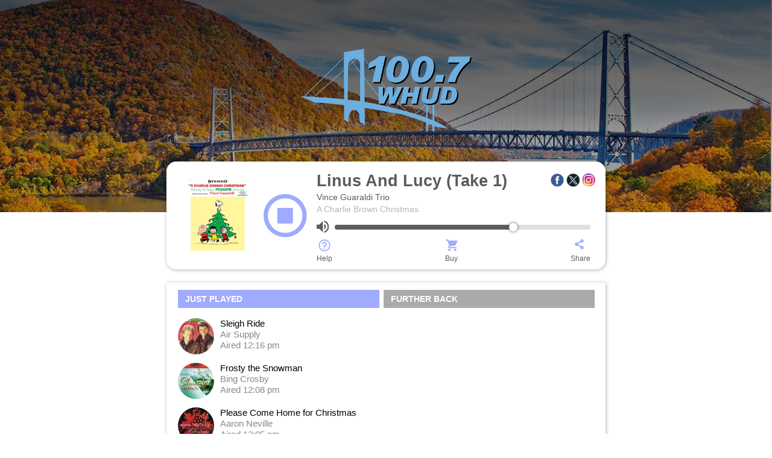

--- FILE ---
content_type: text/html; charset=UTF-8
request_url: https://player2.streamon.fm/whud
body_size: 47581
content:
<!doctype html><!-- index-futuri.php -->
<html lang="en" class="ua-Safari no-touch">
<head>
	<title>WHUD-FM Radio</title>
	<meta charset="UTF-8" />
	<link rel="shortcut icon" href="favicon.ico" />
	<meta name="viewport" content="width=device-width, initial-scale=1" />
	<meta http-equiv="X-UA-Compatible" content="IE=8,9,edge" />
	<meta name="description" content="WHUD-FM Radio Webplayer" />
	
	<script src="//ajax.googleapis.com/ajax/libs/jquery/1.11.0/jquery.min.js"></script>
	<script type="text/javascript" src="//cdnjs.cloudflare.com/ajax/libs/prefixfree/1.0.7/prefixfree.min.js"></script>

	<script src="js/jquery.jplayer292ed.min.js" title="jquery.jplayer292.swf" id="jpjs"></script>
	<script>page=1;lang_text={};Chrome=131;iPadOS=0;</script>
	<script src="js/site.4.6.9.js"></script>
	<link rel="stylesheet" href="skin/futuri.css?4.6.9" />
	<script type="text/javascript" src="js/modernizr-custom.js"></script>

	<meta property="og:title" content="WHUD-FM Radio" />
	<meta property="og:image" content="https://streaming-player-assets.s3.amazonaws.com/WHUD/custom/images/whud_logo.png" />
	<meta property="og:description" content="" />
	<meta property="og:type" content="music.radio_station" />
	<meta property="og:url" content="https://player2.streamon.fm/whud" />
<style>
h1,a { color: #9eabff }
.themecolor { fill: #9eabff; color: #9eabff !important }
.themebg { background-color: #9eabff !important }
.jp-stopx { background-image: url("futuri/_stop-ai.svg.php?fill=%239eabff")}
.jp-playx { background-image: url("futuri/_play-ai.svg.php?fill=%239eabff")}
.playerbg { background-image:url(https://streaming-player-assets.s3.amazonaws.com/WHUD/custom/images/whud_header.png);background-size:cover; }
@media all and (max-width: 719px) {
	.playerbg {  }
}
.helptabs > li.themecolor { border-bottom-color: #9eabff }
body, .player::after {
	background-color: #ffffff;
}
</style><style>
@media all and (min-width: 778px) {
	.content-lower { flex-direction: column}
}
</style><style>
/*@media all and (min-width: 778px) { .cardcontainer {max-height:521px} }*/
.header-icon, .header-icon2 {
    max-width: 49%;
}
/* Turn off gradient in background image. incompatible with 0 */
/*.player.blur {background: none}*/

/* Uncomment to allow one image to be the entire background of the player */
/*.player::after {height: 0}*/
/*.playerbg {height: 100%}*/
/*.playerbg {position: fixed}*/

</style>

</head>
<body class="page futuri">
	<svg aria-hidden="true" style="display:none" version="1.1" xmlns="http://www.w3.org/2000/svg" xmlns:xlink="http://www.w3.org/1999/xlink">
		<defs>
			<symbol id="icon-twitter" viewBox="0 0 30 30" width="22" height="22">
				<path d="M26.37,26l-8.795-12.822l0.015,0.012L25.52,4h-2.65l-6.46,7.48L11.28,4H4.33l8.211, 11.971L12.54,15.97L3.88,26h2.65 l7.182-8.322L19.42,26H26.37z M10.23,6l12.34,18h-2.1L8.12,6H10.23z"/></symbol>

			<symbol id="icon-facebook" viewBox="0 0 512 1024">
				<path class="path1" d="M380.8 195.2h131.2v-195.2h-155.2c-187.2 8-225.6 113.6-228.8 224v0 97.6h-128v190.4h128v512h192v-512h158.4l30.4-190.4h-188.8v-59.2c0-36.8 25.6-67.2 60.8-67.2z"/></symbol>

			<symbol id="icon-bluesky" viewBox="0 0 68 57" width="21" height="21">
				<path fill="#0085ff" d="M13.873 3.805C21.21 9.332 29.103 20.537 32 26.55v15.882c0-.338-.13.044-.41.867-1.512 4.456-7.418 21.847-20.923 7.944-7.111-7.32-3.819-14.64 9.125-16.85-7.405 1.264-15.73-.825-18.014-9.015C1.12 23.022 0 8.51 0 6.55 0-3.268 8.579-.182 13.873 3.805ZM50.127 3.805C42.79 9.332 34.897 20.537 32 26.55v15.882c0-.338.13.044.41.867 1.512 4.456 7.418 21.847 20.923 7.944 7.111-7.32 3.819-14.64-9.125-16.85 7.405 1.264 15.73-.825 18.014-9.015C62.88 23.022 64 8.51 64 6.55c0-9.818-8.578-6.732-13.873-2.745Z"/></symbol>

			<symbol id="icon-sound-alt" viewBox="0 0 21 21">
				<path d="M0,6.697v6.963h4.642l5.803,5.803V0.894L4.642,6.697H0z M15.667,10.178c0-2.048-1.183-3.818-2.901-4.671  v9.348C14.484,13.997,15.667,12.227,15.667,10.178 M12.766,0v2.397c3.354,0.998,5.803,4.102,5.803,7.781  c0,3.679-2.449,6.784-5.803,7.782v2.397c4.648-1.056,8.124-5.206,8.124-10.179C20.89,5.205,17.414,1.056,12.766,0"/>
			</symbol>
			<symbol id="icon-soundoff" viewBox="0 0 21 21">
				<path d="M15.716,10.104c0-2.053-1.208-3.715-2.921-4.497v2.542l2.921,2.835V10.104z M18.638,10.104 c0,0.978-0.202,2.053-0.605,2.934l1.713,1.661c0.806-1.369,1.209-3.031,1.209-4.79c0-4.888-3.526-8.995-8.161-9.972v2.346 C16.22,3.555,18.638,6.487,18.638,10.104L18.638,10.104z M1.512-0.063L0,1.404l5.44,5.377H0v6.843h4.634l5.843,5.67v-7.625 l5.037,4.889c-0.805,0.586-1.612,0.978-2.72,1.368v2.346c1.612-0.392,3.022-0.978,4.332-2.053l2.317,2.249l1.512-1.466 L10.477,8.736L1.512-0.063z M10.477,1.11L8.06,3.457l2.417,2.347V1.11z"/>
			</symbol>
			<symbol id="icon-cog" viewBox="0 0 16 16">
				<path d="M14.59 9.535c-0.839-1.454-0.335-3.317 1.127-4.164l-1.572-2.723c-0.449 0.263-0.972 0.414-1.529 0.414-1.68 0-3.042-1.371-3.042-3.062h-3.145c0.004 0.522-0.126 1.051-0.406 1.535-0.839 1.454-2.706 1.948-4.17 1.106l-1.572 2.723c0.453 0.257 0.845 0.634 1.123 1.117 0.838 1.452 0.336 3.311-1.12 4.16l1.572 2.723c0.448-0.261 0.967-0.41 1.522-0.41 1.675 0 3.033 1.362 3.042 3.046h3.145c-0.001-0.517 0.129-1.040 0.406-1.519 0.838-1.452 2.7-1.947 4.163-1.11l1.572-2.723c-0.45-0.257-0.839-0.633-1.116-1.113zM8 11.24c-1.789 0-3.24-1.45-3.24-3.24s1.45-3.24 3.24-3.24c1.789 0 3.24 1.45 3.24 3.24s-1.45 3.24-3.24 3.24z"></path>
			</symbol>
			<symbol id="icon-share2" viewBox="0 0 21 21">
				<path d="M12.544,11.579c-0.663,0-1.271,0.225-1.76,0.6L5.748,9.158C5.773,9.004,5.79,8.845,5.79,8.684 c0-0.162-0.017-0.319-0.042-0.474l5.036-3.022c0.488,0.376,1.097,0.602,1.76,0.602c1.599,0,2.896-1.297,2.896-2.895 C15.439,1.297,14.143,0,12.544,0c-1.598,0-2.895,1.297-2.895,2.895c0,0.161,0.017,0.319,0.043,0.474L4.655,6.39 c-0.488-0.375-1.097-0.6-1.76-0.6C1.297,5.79,0,7.086,0,8.684s1.297,2.895,2.896,2.895c0.663,0,1.271-0.225,1.76-0.601L9.692,14 c-0.026,0.154-0.043,0.312-0.043,0.474c0,1.598,1.297,2.894,2.895,2.894c1.599,0,2.896-1.296,2.896-2.894 S14.143,11.579,12.544,11.579"/>
			</symbol>
			<symbol id="icon-notifications_active" viewBox="0 0 24 24">
				<path d="M12 21.984c-1.125 0-2.016-0.891-2.016-1.969h3.984c0 1.164-0.872 1.969-1.969 1.969zM18 11.016v4.969l2.016 2.016v0.984h-16.031v-0.984l2.016-2.016v-4.969c0-3.094 1.641-5.625 4.5-6.328v-0.703c0-0.844 0.656-1.5 1.5-1.5s1.5 0.656 1.5 1.5v0.703c2.859 0.703 4.5 3.281 4.5 6.328zM19.969 10.5c-0.141-2.672-1.5-4.969-3.516-6.422l1.406-1.406c2.391 1.828 3.984 4.641 4.125 7.828h-2.016zM7.594 4.078c-2.063 1.453-3.422 3.75-3.563 6.422h-2.016c0.141-3.188 1.734-6 4.125-7.828z"></path>
			</symbol>
			<symbol id="icon-help-circle" viewBox="0 0 52 52">
				<rect x="23.59" y="36.219" width="5.013" height="5.013"/>
				<path d="M26.097,1.129c-13.844,0-25.064,11.221-25.064,25.064c0,13.844,11.22,25.064,25.064,25.064s25.064-11.22,25.064-25.064 C51.161,12.351,39.94,1.129,26.097,1.129 M26.097,46.722c-11.337,0-20.528-9.191-20.528-20.529c0-11.336,9.191-20.527,20.528-20.527 c11.33,0.014,20.511,9.197,20.526,20.527C46.623,37.531,37.434,46.722,26.097,46.722 M35.846,18.8c-1.29-5.386-6.699-8.704-12.084-7.417c-4.528,1.085-7.711,5.144-7.692,9.798h5.013 c0.236-2.77,2.672-4.822,5.44-4.587c2.769,0.236,4.822,2.669,4.587,5.439c-0.514,2.493-2.749,4.25-5.289,4.162 c-1.231,0-2.231,0.996-2.231,2.23v5.289h5.014v-2.859C33.902,29.488,37.128,24.124,35.846,18.8"/>
			</symbol>
			<symbol id="icon-info-circle" viewBox="0 0 21 21">
				<path d="M10.305,0C4.622,0,0,4.622,0,10.304c0,5.682,4.622,10.304,10.305,10.304c5.682,0,10.304-4.622,10.304-10.304  C20.608,4.622,15.986,0,10.305,0 M10.305,18.088c-4.292,0-7.784-3.492-7.784-7.784S6.013,2.52,10.305,2.52s7.783,3.492,7.783,7.784  S14.597,18.088,10.305,18.088"/>
				<rect x="9.044" y="9.169" width="2.521" height="6.636"/>
				<rect x="9.044" y="4.802" width="2.521" height="2.436"/>
			</symbol>
			<symbol id="icon-thumbs-down" viewBox="0 -2 22 19">
				<path d="M0.666,8.28C0.223,8.789,0,9.391,0,10.086c0,0.631,0.23,1.175,0.69,1.637 c0.46,0.461,1.006,0.691,1.636,0.691h3.358c-0.032,0.113-0.065,0.21-0.098,0.291c-0.031,0.081-0.077,0.169-0.133,0.267 c-0.056,0.096-0.097,0.169-0.121,0.218C5.188,13.464,5.076,13.691,5,13.868c-0.077,0.178-0.153,0.421-0.23,0.728 s-0.115,0.614-0.115,0.922c0,0.193,0.002,0.351,0.006,0.472s0.024,0.303,0.062,0.545c0.035,0.243,0.085,0.445,0.145,0.606 c0.062,0.162,0.158,0.344,0.291,0.546c0.133,0.203,0.295,0.366,0.485,0.491c0.189,0.126,0.432,0.23,0.728,0.315 c0.295,0.085,0.628,0.127,1,0.127c0.21,0,0.393-0.077,0.545-0.23c0.162-0.161,0.3-0.364,0.413-0.606 c0.113-0.243,0.192-0.452,0.236-0.63c0.044-0.178,0.095-0.425,0.151-0.74c0.072-0.339,0.128-0.583,0.163-0.733 c0.037-0.15,0.108-0.346,0.212-0.588c0.106-0.242,0.231-0.437,0.378-0.582c0.266-0.266,0.674-0.752,1.224-1.454 c0.396-0.517,0.804-1.006,1.224-1.467c0.421-0.462,0.728-0.7,0.921-0.716c0.202-0.016,0.376-0.098,0.522-0.248 c0.145-0.15,0.218-0.326,0.218-0.528V2.327c0-0.21-0.077-0.389-0.229-0.539c-0.154-0.149-0.336-0.228-0.547-0.236 c-0.282-0.009-0.921-0.186-1.914-0.534c-0.623-0.21-1.11-0.37-1.462-0.479C9.074,0.43,8.583,0.314,7.952,0.188 C7.322,0.063,6.74,0,6.207,0H4.644C3.568,0.016,2.772,0.332,2.255,0.946C1.786,1.503,1.589,2.235,1.661,3.14 C1.347,3.439,1.127,3.818,1.007,4.279c-0.138,0.493-0.138,0.966,0,1.418C0.635,6.19,0.461,6.744,0.485,7.358 C0.484,7.617,0.545,7.924,0.666,8.28 M15.129,10.862h3.491c0.21,0,0.393-0.077,0.545-0.23c0.154-0.154,0.231-0.336,0.231-0.546V2.328 c0-0.21-0.077-0.392-0.231-0.546c-0.153-0.153-0.335-0.23-0.545-0.23h-3.491c-0.211,0-0.393,0.077-0.546,0.23 c-0.153,0.154-0.229,0.336-0.229,0.546v7.758c0,0.21,0.076,0.392,0.229,0.546C14.736,10.785,14.918,10.862,15.129,10.862 M16.523,3.328c0.153-0.15,0.335-0.224,0.545-0.224c0.219,0,0.402,0.074,0.552,0.224c0.149,0.149,0.225,0.333,0.225,0.551 c0,0.21-0.075,0.392-0.225,0.546c-0.149,0.153-0.333,0.23-0.552,0.23c-0.21,0-0.392-0.077-0.545-0.23 c-0.154-0.154-0.231-0.336-0.231-0.546C16.292,3.661,16.369,3.477,16.523,3.328"/>
			</symbol>
			<symbol id="icon-thumbs-up" viewBox="0 2 22 16">
				<path d="M18.729,10.34c0.444-0.509,0.666-1.111,0.666-1.806c0-0.631-0.229-1.175-0.689-1.637 c-0.46-0.461-1.007-0.691-1.637-0.691h-3.357c0.031-0.113,0.064-0.21,0.097-0.291s0.077-0.169,0.133-0.267 c0.057-0.096,0.098-0.169,0.121-0.218c0.146-0.274,0.257-0.501,0.333-0.678c0.077-0.178,0.154-0.421,0.231-0.728 c0.076-0.307,0.114-0.614,0.114-0.922c0-0.194-0.002-0.351-0.006-0.472s-0.023-0.303-0.061-0.545 c-0.036-0.243-0.085-0.445-0.146-0.606c-0.061-0.162-0.157-0.344-0.291-0.546c-0.133-0.203-0.295-0.366-0.484-0.491 c-0.19-0.126-0.433-0.23-0.729-0.315C12.73,0.042,12.397,0,12.025,0c-0.21,0-0.392,0.077-0.545,0.23 c-0.162,0.161-0.3,0.364-0.413,0.606c-0.112,0.243-0.191,0.452-0.235,0.63c-0.045,0.178-0.096,0.425-0.152,0.74 c-0.073,0.339-0.127,0.583-0.163,0.733c-0.037,0.15-0.108,0.346-0.213,0.588c-0.105,0.242-0.23,0.436-0.376,0.582 C9.662,4.375,9.254,4.861,8.703,5.563C8.308,6.08,7.899,6.569,7.479,7.03c-0.421,0.461-0.727,0.7-0.921,0.716 C6.356,7.762,6.183,7.844,6.037,7.994C5.892,8.144,5.818,8.32,5.818,8.522v7.77c0,0.21,0.077,0.39,0.23,0.54 c0.154,0.149,0.336,0.228,0.546,0.236c0.283,0.008,0.921,0.186,1.915,0.534c0.623,0.21,1.109,0.37,1.461,0.478 c0.351,0.11,0.842,0.226,1.473,0.352c0.63,0.125,1.212,0.188,1.745,0.188h1.564c1.075-0.016,1.871-0.332,2.388-0.946 c0.469-0.557,0.666-1.289,0.594-2.194c0.315-0.299,0.534-0.678,0.654-1.139c0.138-0.493,0.138-0.966,0-1.418 c0.372-0.493,0.546-1.047,0.521-1.661C18.912,11.003,18.851,10.696,18.729,10.34 M4.267,7.758H0.775c-0.21,0-0.392,0.077-0.545,0.231C0.076,8.142,0,8.324,0,8.534v7.758 c0,0.21,0.076,0.392,0.23,0.546c0.154,0.153,0.335,0.231,0.545,0.231h3.491c0.211,0,0.393-0.078,0.546-0.231 c0.154-0.154,0.23-0.336,0.23-0.546V8.534c0-0.21-0.076-0.392-0.23-0.545C4.659,7.835,4.478,7.758,4.267,7.758 M2.873,15.292 c-0.153,0.15-0.336,0.225-0.546,0.225c-0.219,0-0.401-0.075-0.552-0.225c-0.148-0.149-0.224-0.333-0.224-0.551 c0-0.21,0.075-0.392,0.224-0.546c0.15-0.153,0.333-0.23,0.552-0.23c0.21,0,0.393,0.077,0.546,0.23 c0.153,0.154,0.23,0.336,0.23,0.546C3.104,14.959,3.026,15.143,2.873,15.292"/>
			</symbol>
			<symbol id="icon-shopping-cart" viewBox="0 0 20 20">
				<path d="M6.129,15.724c-1.061,0-1.934,0.868-1.934,1.927c0,1.066,0.873,1.933,1.934,1.933s1.927-0.867,1.927-1.933 C8.056,16.592,7.189,15.724,6.129,15.724 M0.335,0.277V2.21h1.934l3.473,7.335l-1.353,2.319c-0.094,0.287-0.193,0.673-0.193,0.96 c0,1.066,0.873,1.933,1.934,1.933H17.71v-1.933H6.516c-0.1,0-0.194-0.094-0.194-0.193v-0.094l0.868-1.64h7.146 c0.769,0,1.349-0.387,1.641-0.966l3.474-6.274c0.193-0.193,0.193-0.292,0.193-0.486c0-0.575-0.386-0.961-0.966-0.961H4.389 L3.522,0.277H0.335z M15.782,15.724c-1.061,0-1.933,0.868-1.933,1.927c0,1.066,0.872,1.933,1.933,1.933 c1.062,0,1.928-0.867,1.928-1.933C17.71,16.592,16.844,15.724,15.782,15.724"/>
			</symbol>

		</defs>
	</svg>
	<div id="jpdivmp3" class="jp-jplayer"></div>
	<div id="jpdivm4a" class="jp-jplayer"></div>
	<div id="overlay"></div>

	<div id="help" class="poppane">
		<div class="help-inner">
			<h2 class="themecolor">Need Help?</h2>
			<ul class="helptabs">
				<li id="helptab1" class="themecolor">Report an Issue</li>
				<li id="helptab2">Troubleshooting Topics</li>
				<li id="helptab3">Privacy</li>
			</ul>
			<div id="report" style="">
				<form id="reportform" action="" method="POST">
					<input name="email" id="email" type="text" placeholder="Email Address" />
					<div id="emailmessage"></div>
					<textarea name="message" id="message" rows="10">
					</textarea>
					<div id="cancel">Cancel</div>
					<div id="send" value="Send">Send</div>
				</form>
			</div>
			<div id="trouble" style="display:none" class="clear">
				<div class="troubleshooting"></div>
				<div id="close">Close</div>
			</div>
			<div id="privtab" style="display:none" class="clear">
				<div class="privacy"></div>
				<div id="close">Close</div>
			</div>
		</div>
	</div>


	<header class="player blur">
		<div class="main-header__content">
			<div class="main-header__topbar">
				<div>
					<div class="header-icon" style="float:none; margin-top:20px"><a href="https://www.whud.com/" target="_blank" title="Open Website"><img class="logo" alt="logo" src="https://streaming-player-assets.s3.amazonaws.com/WHUD/custom/images/whud_logo.png" width="300" style="max-width:100%" /></a></div>
					<div class="header-icon2" style=""></div>
				</div>
							</div>
		</div>
	</header>
<!--[if lt IE 8]>
	<p class="chromeframe">You are using an <strong>outdated</strong> browser. Please <a href="http://browsehappy.com/">upgrade your browser</a> to improve your experience.</p>
<![endif]-->

	<div id="videoad">
		<div id="vmsg">Your station will play momentarily. <span id="vremain"></span></div><div id="vplay"></div><div id="videoad_v"></div><div id="jpdivm4v" class="jp-jplayer"></div>
	</div>
	<div id="playoverlay" class="overlay"><div id="playobtn-base" title="Play"></div>
	<p>Click the play button to start</p></div>

	<div class="playerbg"></div>

	<div class="container">

		<div class="main-header__float">
			<div>
				<a href="https://www.whud.com/" target="_blank" title="Open Website"><img class="logo" alt="logo" src="https://streaming-player-assets.s3.amazonaws.com/WHUD/custom/images/whud_logo.png" width="300" style="max-width:100%" /></a>				<div class="topbar-buttons">
					<div class="float__meta">

						<div class="flag flag--float">
							<div class="flag__image">
								<img class="songimg thumbnail--small" src="https://streaming-player-assets.s3.amazonaws.com/WHUD/custom/images/whud_default_album_art.png" alt="album art" />
							</div>
							<div class="">
								<div class="button-audio-control button-audio-control--small" onclick="play()" title="Play/Stop">
									<span class="jp-playx" id="playbtn2"></span>
								</div>
							</div>
							<div class="flag__content">
								<header class="heading-group">
									<h3 class="fill_song"></h3>
									<div class="fill_artist"></div>
								</header>
							</div>
						</div>

					</div>
				</div>

							</div>
		</div>

		<div class="content">
		
			<div class="main-header__meta contentpad">

				<div class="flag--large">
					<div class="flag--large__image">
						<img class="songimg thumbnail--large" src="https://streaming-player-assets.s3.amazonaws.com/WHUD/custom/images/whud_default_album_art.png" alt="album art" /><div class="button-audio-control" onclick="play()" title="Play/Stop">
							<span class="jp-playx" id="playbtn"></span>
							<div id="current-time" class="secondary">-</div>
						</div>
					</div>

					<div class="flag--large__content">
						<div id="linkbuttons"><a class="lb_fb" target="_blank" href="https://www.facebook.com/whudradio" title="Facebook"></a><a class="lb_twitter" target="w_twitter" href="https://twitter.com/1007whud" title="X/Twitter"></a><a class="lb_instagram" target="_blank" href="https://www.instagram.com/100.7whud/" title="Instagram"></a></div>
						<h1 id="song" class="fill_song"></h1>
						<div class="" id="artist"></div>

						<div class="volume-slider">
							<span class="mute" title="Mute">
								<svg class="icon icon-volume"><use xlink:href="#icon-sound-alt"></use></svg>
								<svg class="icon icon-mute-2"><use xlink:href="#icon-soundoff"></use></svg>
							</span>
							<div id="volume-control">
								<div id="volume-inner">
									<div id="volume-fill"></div>
									<div id="volumeknob"></div>
								</div>
							</div>
						</div>
						
						<div class="button-bar">
							<div class="button-dropdown--icon button-dropdown help" title="Help & Privacy">
								<div class="button-dropdown__content--icon">
									<svg class="icon themecolor icon-help"><use xlink:href="#icon-help-circle"></use></svg>
								</div>
								Help							</div>
							<div class="button-dropdown--icon button-dropdown cart">
								<a class="button-dropdown__content--icon buyap">
									<span><svg class="icon themecolor icon-cart"><use xlink:href="#icon-shopping-cart"></use></svg></span>
								</a>
								Buy							</div>
							<div class="button-dropdown button-dropdown--icon share">
								<div class="button-dropdown__content--icon">
									<svg class="icon themecolor icon-share"><use xlink:href="#icon-share2"></use></svg>
								</div>
								Share								<div class="dropdown dropdown--right">
									<ul class="list list--flag">
										<li>
											<div class="flag flag--icon">
												<a href="javascript:void(window.open('https://www.facebook.com/sharer/sharer.php?s=100&p[title]=WHUD-FM+Radio&u=https%3A%2F%2Fplayer2.streamon.fm%2Fwhud&p[images][0]=https%3A%2F%2Fplayer2.streamon.fm%2Fhttps%3A%2F%2Fstreaming-player-assets.s3.amazonaws.com%2FWHUD%2Fcustom%2Fimages%2Fwhud_logo.png','sharer','toolbar=0,status=0,width=548,height=325'))" id="share_fb" class="flag__content flag__content--icon">
													<span class="flag__image">
														<svg class="icon icon-facebook"><use xlink:href="#icon-facebook"></use></svg>
													</span>Facebook</a>
											</div>
										</li>
										<li>
											<div class="flag flag--icon">
												<a href="javascript:void(window.open('https://x.com/intent/tweet?url=https%3A%2F%2Fplayer2.streamon.fm%2Fwhud&text=Listening+to+:track+WHUD-FM+Radio+via+%401007WHUD','sharer','toolbar=0,status=0,width=500,height=325'))" id="share_twitter" class="flag__content flag__content--icon">
													<span class="flag__image">
														<svg class="icon icon-twitter"><use xlink:href="#icon-twitter"></use></svg>
													</span>X/Twitter</a>
											</div>
										</li>
										<li>
											<div class="flag flag--icon">
												<a href="javascript:void(window.open('https://bsky.app/intent/compose?text=Listening+to+WHUD-FM+Radio+https%3A%2F%2Fplayer2.streamon.fm%2Fwhud','sharer','toolbar=0,status=0,width=500,height=390'))" id="share_bluesky" class="flag__content flag__content--icon">
													<span class="flag__image">
														<svg class="icon icon-bluesky"><use xlink:href="#icon-bluesky"></use></svg>
													</span>Bluesky</a>
											</div>
										</li>
									</ul>
								</div>
							</div>
						</div>

					</div>
				</div>

			</div>
			<div id="debug" class="contentpad">
							</div>
			<div id="synchrobox728"></div>
			<div></div>

			<section class="content-lower contentpad">
				<div class="cardcontainer">
					<ul class="tabs">
						<li id="just-played" class="themebg">Just Played</li>
						<li id="further-back" class="">Further Back</li>
					</ul>

					<div class="tabs-content">
						<div class="card whats-card" id="whats-card" style="display:none">
							<div class="clear"></div>
						</div>

						<div id="just-played-content">
							<div class="scrollable">
								<div class="pad">
									<div class="justplayed-list"></div>
								</div>
							</div>
						</div>
						<div id="futherback-content" style="display:none">
							<div class="scrollable">
								<div class="pad">
									<div class="l-furtherback"></div>
								</div>
							</div>
						</div>
					</div>
				</div>

				<aside class="sidebar">
					<div id="synchrobox300"></div>
					<div class="banner-right"></div>
					<div class="banner-right"></div>
									</aside>
			</section>

			<div class="banner"></div>
			<div class="powered-by contentpad">Powered by <a target="_blank" href="https://futurimedia.com/">Futuri Media</a><span id="pwlast"></span> <span class="privacylink"> &bull; <a href="https://futurimedia.com/futuri-privacy-policy/" target="_blank">Privacy</a></span></div>
		</div>

	</div>
	<div id="sharepop" class="popup"></div>

<script id="tpl_sharepop" type="text/html">
	<ul class="iconlist">
		<li>
			<a target="_blank" href="http://www.facebook.com/sharer/sharer.php?u=:url" title="Share on Facebook">
				<i class="icon-facebook"></i></a>
		</li><li>
			<a target="_blank" href="https://x.com/intent/tweet?text=Listen to this: :url :via&amp;related=:twitter" title="Share on X/Twitter">
				<i class="icon-twitter"></i></a>
		</li><li>
			<a href="mailto:?subject=Listen to this:&amp;body=:url" title="Share via email">
				<i class="icon-email"></i></a>
		</li>
	</ul>
	<div class="popup-arrow"></div>
</script>

<script id="tpl_list_item" type="text/html">
	<article class="item" data-id=":id" data-artist=":artist" data-title=":title">
		<div class="item-image :replay">
			<img src=":art_src" id="songimg:imgid" alt="">
			<span class="centericon"><i class="centericon-icon icon-play"></i></span>
		</div>
		<div class="item-bd">
			<span class="item-title">:title</span>
			<span class="item-artist">:artist</span>
			<span>Aired <time class="item-time">:time</time></span>
			:vote_ll
		</div>
		<div class="item-actions">
			:share_button
			:buy_link
		</div>
	</article>
</script>


<!-- Google tag (gtag.js) custom code-->
<script async src="https://www.googletagmanager.com/gtag/js?id=UA-59302893-3"></script>
<script>
window.dataLayer = window.dataLayer || [];
function gtag(){dataLayer.push(arguments);}
function gtag_send() {
	gtag('js', new Date());
	gtag('set', 'page_location', 'https://player2.streamon.fm/whud');
	gtag('set', 'page_title', title(""));
	gtag('config', 'UA-59302893-3');
	if('') {
		gtag('config', '', {'groups': 'T2'});
	}
	console.log('# gtag_send');
}
cfg_cc_title = "WHUD-FM Radio";
help_custom = "futuri";
</script>
<script>
gtag_send();
</script>


<script src="//cdn.adswizz.com/adswizz/js/SynchroClient2.js"></script>




<script>
needs_hist = true;
autoplay = 1;
playvolume = 0.7;
spotxID = 0;
cc = 1, config = "whud";
cfg_synchrobox300 = "", cfg_synchrobox728 = "", cfg_synchrobox640 = "";
bufferGiveupCount = 18;
var version = '4.6.9';
mini = 0;
canHLS = 0;
basepath = '';
srvtime = "2025-12-02T12:21:38+00:00"; //js friendly
buynowurl = 'https://www.amazon.com/s?k=@&i=digital-music&linkCode=ll2&tag=er0bf-20'; //Replace @ with search term
//old gp/redirect.html https://www.amazon.com/s?ie=UTF8&x=0&ref_=nb_sb_noss&y=0&field-keywords=@&url=search-alias%3Ddigital-music&tag=er0bf-20
//new https://www.amazon.com/s?k=@&i=digital-music&linkCode=ll2&tag=er0bf-20
cfg_itunes_at = "11lLzr";
defaultalbumpic = "https://streaming-player-assets.s3.amazonaws.com/WHUD/custom/images/whud_default_album_art.png";
cfg_albumbackground = 0;
cfg_albumdisplay = 1;
cfg_staticalbumpic = 0;
cfg_NotASongKeywords = "promo,adwtag,awbreak,ais1,ais3,ais6,adcor,admain,station id,stationid".split(",");
cfg_HideNotASong = 1;
lang = "en";
cfg_albumapi = "Amazon";
cfg_pickrandomstream = 0;
cfg_emq = "c3VwcG9ydEBmdXR1cmltZWRpYS5jb20=";
cfg_polledMetaDelay = 30000;
cfg_maxsessiontime = 0;
cfg_neverAutoplay = 0;
cfg_yp_mount = "7833_128k";
cfg_history_withDate = 1;
adswizzserver = "";
numhistory = 6;
nohlsmeta = 0;
mobile = 0;
FFX = 0;
if(window.CCPA == undefined) CCPA = "";
is_AIS = '1';
listenerid = '';
cfg_statictrack = "";
cfg_username = "WHUD";
cfg_bitrate = "128k";
client_IP = '18.224.67.139';
GEO_country='US'; GEO_virt_country='US'; GEO_subdivision='OH';
debug_ = 0;
cfg_historyURL = '';

streams = [{"format":"hlsaac","host":"ais-sa1.streamon.fm","id":"7833_128k.aac/playlist.m3u8","https":1,"port":443},{"format":"iceaac","host":"ais-sa1.streamon.fm","id":"7833_128k.aac","https":1,"port":443}];
master = 0;
masterids = [];

if(!window.setStream) {
	$(".song,.fill_song").html("Player script error. Adblock?");
}

</script>

<script>
futuri=1;//1:New skin
currentapi = "//yp.cdnstream1.com/metadata/7833_128k/current.json";
recentapi  = "//yp.cdnstream1.com/metadata/7833_128k/last/%s.json";
furtherapi = "//yp.cdnstream1.com/metadata/7833_128k/range/%s.json";
replaysingleapi="";
//replayurl  = "//"+config+".streamon.fm/hls/"+cfg_username+".m3u8?c=event%2F%s&version=3&make=permanent";
replayurl  = "https://source.streamon.fm/hls/"+cfg_username+".m3u8?c=event%2F%s&version=3";
cfg_furtherBack     = 6;
cfg_replayEnabled   = 0;
cfg_playHourEnabled = 0;
cfg_twitterHandle = "1007WHUD";
share_twitter = "javascript:void(window.open('https://x.com/intent/tweet?url=https%3A%2F%2Fplayer2.streamon.fm%2Fwhud&text=Listening+to+:track+WHUD-FM+Radio+via+%401007WHUD','sharer','toolbar=0,status=0,width=500,height=325'))";
cfg_whats_card     = null;
cfg_whats_card_720 = null;
cfg_HideHidden      = 1;
cfg_trust_display_in_player = 0;
var replay_eventid, replay_cacheapi;

function onResize() {
	moveknob();
}

$(document).ready(function() {
	//$(function() { FastClick.attach(document.body); });
	$('.button-dropdown, .button-dropdown--icon').click(function(){
		$('.button-dropdown, .button-dropdown--icon').not(this).find('.dropdown').removeClass('open');
		$('.button-dropdown, .button-dropdown--icon').not(this).removeClass('open');
		$(this).toggleClass('open');
		$(this).find('.dropdown').toggleClass('open');
	});

	$('.dropdown, .poppane').on('click', function (e) {
		e.stopPropagation();
	});

	$('.poppane .close, .poppane #cancel, #close').on("click", function() {
		$('.poppane, #overlay').hide();
	});

	$('#overlay').on("click", function() {
		$('#overlay').html("").hide();
		$('.poppane').hide();
	});

	$(document).on('click', function(event) {
		if(!$(event.target).closest('.button-dropdown, .button-dropdown--icon').length) {
			$('.dropdown').removeClass('open');
			$('.button-dropdown, .button-dropdown--icon').removeClass('open');
		}
	});

	$(window).scroll(function() {
		if($(this).scrollTop() > 320) {
			$('.main-header__float').addClass("show");
		} else {
			$('.main-header__float').removeClass("show");
		}
	});

	$(window).resize(onResize);
	$(window).load(onResize);
	
	$('.buyap').mouseover(function(){
		checkItunes(this);
	});
	
	$("#share_twitter").attr("href",share_twitter.replace(":track",""));
	if(cfg_whats_card_720 && window.innerWidth < 778) cfg_whats_card = cfg_whats_card_720;//css break
	if(!cfg_whats_card) cfg_whats_card='';
	$("#whats-card").html(cfg_whats_card+$("#whats-card").html());

	$('.help').click(function(event) {
		event.preventDefault();
		$('#overlay,#help').show();
		$("#emailmessage").html("");
		window.scrollTo(0, 0);
		var d = (hls?(window.viblast?'HLS-v':'HLS'):(jPlr?'html5':"-"));
		var t = ext=='m4a' ? 'aac' : ext;
		var tech = tr('(Describe your issue. Please retain the text below, and be as specific as possible.)');
		tech += '\r\n\r\n\r\nTechnical information:\r\nPage URL: '+location.href+'\r\n'+(d+' '+t)+' driver. Player version '+version;
		tech += '\r\nBrowser: '+navigator.userAgent;
		if(lasterror) tech += '\r\nLast error message: '+lasterror;
		if($('html').hasClass('ua-MSIE7') || $('html').hasClass('ua-MSIE8')) tech += '\r\nInternet Explorer 7 or 8: Please upgrade!';
		$('#message').val(tech);
		$('.troubleshooting').load("futuri/troubleshooting.php?lang="+lang);
		$('.privacy').load("privacy.php?lang="+lang+"&priv=1&c=futuri");
	});
	$('#help').on("keydown", function(event) {
		event.stopPropagation();
	});
	$('.priv-open,.ccpa-open').on("click", function(event) {
		event.stopPropagation();
		$('.help').trigger("click");
		$('#helptab3').trigger("click");
	});
	$('#send').on("click", function(event) {
		if(!valid_email($("#email").val())) {
			$("#email").css("border-color","#f00");
			$("#emailmessage").html("Please enter a valid email address");
			return;
		}
		$("#emailmessage").html("");
		$("#email").css("border-color","#444");
		var info = [
			{name:"subject",value:"Tech support for "+cfg_username},
			{name:"from",value:$('#email').val()},
			{name:"text",value:$('#message').val()+"\ntimestamp:"+Date.now()},
			{name:"brand",value:"futuri"},
			{name:"config",value:config}
		];
		$.ajax({type: 'POST', url: 'emailSend.php',
			data: info,
			dataType: 'json',
			success:function (j) {
				console.log("email:",j);
				if(j.error) {
					$("#emailmessage").html('Error '+j.error+'. Please try again shortly, or send manually to support@futurimedia.com');
				} else {
					$('#overlay, #help').hide();
					$('#email').val('');
				}
			},
			error:function (j,x,e) {
				$("#emailmessage").html('Unexpected Error. Message may or may not have been sent. '+e);
				console.log("email err:",e);
			}
		});
	});

	$('#helptab1').on("click", function(event) {
		$('#helptab1').addClass("themecolor");
		$('#helptab2,#helptab3').removeClass("themecolor");
		$('#trouble,#privtab').hide();
		$('#report').show();
	});
	$('#helptab2').on("click", function(event) {
		$('#helptab1,#helptab3').removeClass("themecolor");
		$('#helptab2').addClass("themecolor");
		$('#report,#privtab').hide();
		$('#trouble').show();
	});
	$('#helptab3').on("click", function(event) {
		$('#helptab1,#helptab2').removeClass("themecolor");
		$('#helptab3').addClass("themecolor");
		$('#report,#trouble').hide();
		$('#privtab').show();
	});

	$('#whats-tab').on("click", function(event) {
		event.preventDefault();
		$('.tabs li').removeClass("themebg");
		$(this).addClass("themebg");
		$('#whats-card').show();
		$('#just-played-content,#futherback-content').hide();
	});
	$('#user-config-tab').on("click", function(event) {
		event.preventDefault();
		$('.tabs li').removeClass("themebg");
		$(this).addClass("themebg");
		$('#user-config-tab-content').show();
		$('#just-played-content,#futherback-content,#whats-card').hide();
	});
	$('#just-played').on("click", function(event) {
		event.preventDefault();
		$('.tabs li').removeClass("themebg");
		$(this).addClass("themebg");
		$('#just-played-content').show();
		$('#user-config-tab-content,#futherback-content,#whats-card').hide();
		showhistoryF();
	});
	$('#further-back').on("click", function(event) {
		event.preventDefault();
		var h=$("#fbhour").val();
		var d;
		if(cfg_furtherBack>1) d=$("#fbday").val();
		showFurtherBack(h, d);
		$('.tabs li').removeClass("themebg");
		$(this).addClass("themebg");
		$('#futherback-content').show();
		$('#user-config-tab-content,#just-played-content,#whats-card').hide();
		$('.scrollable').prop({ scrollTop: 0 });
	});

	$(".controls-status").on("click", "a.replay", function(event) {
		event.preventDefault();
		streams.shift();
		stop();
		setTimeout(function(){ss=0; setStream(); play(1);},300);
	});

	// to-do
	$("#metadata-act2,.justplayed-list,.l-furtherback").on("click", ".metadata-share", function(event) {
		event.stopPropagation();
		var id = $(this).parent().parent().attr("data-id");
		if(id) sharePopup(id,this);
	});
	$("#scrub-tray").on("click", ".scrub-tray", function(event) { //#vu,#prgmeter
		if(!replayDuration) return;
		var p = event.offsetX/vu.offsetWidth;
		replay(replay_eventid, 1, floatRound2(p*replayDuration));
	}).on("mousemove", ".scrub-tray", function(event) {
		if(!replayDuration) return;
		if(!vu.offsetWidth) vu.offsetWidth=290;
		var p = event.offsetX/vu.offsetWidth;
		var offset = $(this).offset();
		var top1 = -22;
		var left1 = p*vu.offsetWidth;
		var t = $.jPlayer.convertTime(p*replayDuration);
		$("#tooltip-large").html(t).show().css({top:offset.top+top1,left:offset.left+left1});
	}).on("mouseout", ".scrub-tray", function(event) {
		$("#tooltip-large").hide();
	});

	$(".justplayed-list,.l-furtherback").on("click", ".allow-replaying", function(event) {
		var id = $(this).parent().attr('data-id');
		replay(id,1);
	});
	$(".l-furtherback").on("change", "#fbhour,#fbday", function(e) {
		var d;
		if(cfg_furtherBack>1) d=$("#fbday").val();
		showFurtherBack($("#fbhour").val(), d);
	});
	var img1 = new Image, img2 = new Image;
	img1.src = "futuri/_stop-ai.svg.php?fill=%239eabff";
	img2.src = "futuri/_play-ai.svg.php?fill=%239eabff";
});

function showhistoryF() {
	if(window.debug_ == 3) return;
	if($('#just-played-content').is(":hidden")) return;
	if(!cfg_username) {$(".justplayed-list").html("ERROR: missing $cfg_username"); return;}
	$.getJSON(recentapi.replace("%s",12)+"?cb="+(seq++),function(json){
		var items = '', cnt=0, byRef;
		var w = cfg_yp_mount ? ' ':'';//new api: add space
		for(var ii in json) {
			var replay=0, share=0, show, group;
			var j=json.length-ii-1; //we list backwards
			if(cfg_yp_mount) j = ii;
			var played_on = cfg_yp_mount ? json[j].played_on : json[j].TXXX_event_id;
			var eventid = json[j].TXXX_event_id || played_on;
			played_on = formatTime(played_on*1000, cfg_history_withDate);
			if(!hls_event_id) hls_event_id = (time-15)/1000;
			if((hls_event_id && eventid < hls_event_id) || replayDuration) {
				try {
					group = JSON.parse(json[j].TXXX_group);
				} catch(e) {
					group = {};
				}
				song = json[j].TPE1+' - '+json[j].TIT2;
				notASong = json[j].TIT2.length == 0;
				if(cnt==0 && song == lastsong) continue;
				for(var i=0; i<cfg_NotASongKeywords.length; i++) {
					if(cfg_NotASongKeywords[i] && song.toLowerCase().indexOf(cfg_NotASongKeywords[i]) >= 0) notASong = 1;
				}
				show = !notASong;
				if(cfg_HideHidden && json[j].TXXX_category=="hidden") show=0;
				if(group == "Commercial" || group == "Promo" || group == "Advert") show=0;
				if(cfg_trust_display_in_player && typeof(group.display_in_player) != "undefined") {
					show = group.display_in_player;
					if(show && !json[j].TIT2) json[j].TIT2 = title();
				}
				if(json[j].TXXX_category=="advert") show=0;
				if(json[j].TXXX_category && json[j].TXXX_category!="music") notASong=1;
				if(group.allow_replaying) replay=1;
				if(group.allow_sharing) share=1;
				if(show && cnt++ < 6) {
					byRef = {title:json[j].TIT2, artist:json[j].TPE1};
					filter_song(byRef);
					items = items+list_item(j, byRef.artist, byRef.title, json[j].WXXX_album_art, json[j].WCOM, played_on, json[j].TXXX_event_id, replay, share);
					song = byRef.artist+' - '+byRef.title;
					if(!json[j].WXXX_album_art) process_song(song, byRef, function(Img, LargeImage, Album, i, myartist) {
						if(cfg_staticalbumpic) Img=0;
						if(!Img) Img = defaultalbumpic;
						$('#songimg'+i).attr('src', Img);
					}, j);
				}
			}
		}
		$(".justplayed-list").html(items);
	});
}

function showFurtherBack(showH, showD) {
	if(!cfg_furtherBack) return;
	var dt = new Date();
	dt.setTime(time);
	var Hnow = dt.getHours();
	if(typeof showH == 'undefined') showH = Hnow;
	if(typeof showD == 'undefined') showD = 0;
	dt.setHours(showH); dt.setMinutes(0); dt.setSeconds(0);
	var range = Math.round(dt.getTime()/1000 - showD*24*3600)+'-'+Math.round(dt.getTime()/1000+3600 - showD*24*3600);
	$.getJSON(furtherapi.replace("%s",range)+"?cb="+(seq++),function(json){
		var items='', j, e, show;
		if(!cfg_yp_mount) json = json.events; //old api
		for(var ii in json) {
			var replay=0, share=0;
			if(cfg_yp_mount) {//new api
				j=json.length-ii-1; //we list backwards
				e = json[j];
				e.id = e.TXXX_event_id;
//console.log("fub-"+j, e.TPE1+' - '+e.TIT2, e);
				try {
					e.TXXX_group = JSON.parse(e.TXXX_group);
					e.display_in_player = e.TXXX_group.display_in_player;
					e.group = e.TXXX_group.name;
					if(e.TXXX_group.allow_replaying) replay=1;
					if(e.TXXX_group.allow_sharing) share=1;
				}
				catch(e) {
					e.group = '';
					e.display_in_player = 1;
				};
				e.artist = e.TPE1;
				e.title = e.TIT2;
				e.album_art_src = e.WXXX_album_art;
				e.buy_link = e.WCOM;
			} else {
				j = ii;
				e = json[j];
				e.played_on = e.id;
			}
			var played_on = formatTime(e.played_on*1000, 1);
			song = e.artist+' - '+e.title;
			notASong = e.title.length == 0;
			show = !notASong;
			for(var i=0; i<cfg_NotASongKeywords.length; i++) {
				if(cfg_NotASongKeywords[i] && song.toLowerCase().indexOf(cfg_NotASongKeywords[i]) >= 0) notASong = 1;
			}
			if(e.TXXX_category=="hidden" && cfg_HideHidden) show=0;
			if(e.group == "Commercial" || e.group == "Promo" || e.group == "Advert") show=0;
			if(cfg_trust_display_in_player && typeof(e.display_in_player) != "undefined") {
				show = e.display_in_player;
				if(show && !e.title) e.title = title();
			}
			if(e.TXXX_category=="advert") show=0;
			if(e.allow_replaying) replay=1;
			if(e.allow_sharing) share=1;
			if(show) {
				var byRef = {title:e.title, artist:e.artist};
				filter_song(byRef);
				items = items+list_item("f"+j, byRef.artist, byRef.title, e.album_art_src, e.buy_link, played_on, e.id, replay, share);
				if(!cfg_HideHidden && e.title.length == 0) notASong=1;//CJJR,CKPK
				song = byRef.artist+' - '+byRef.title;
				if(!e.album_art_src) process_song(song, byRef, function(Img, LargeImage, Album, i, myartist) {
					if(cfg_staticalbumpic) Img=0;
					if(!Img) Img = defaultalbumpic;
					$('#songimg'+i).attr('src', Img);
				}, "f"+j);
			}
		}
		if(!items) items = '<h3>No tracks found in this hour</h3>';
		var opt = '<label id="fbhour-label">'+tr("Hour:")+'&nbsp;</label><select id="fbhour">';
		dt = new Date("1/1/2018 0:00");
		for(var i=0; i<24; i++){
			var f = formatTime(dt.getTime()+i*3600*1000).replace(':00','');
			var s = i==showH ? ' selected="selected"':'';
			opt += '<option value="'+i+'"'+s+'>'+f+'</option>';
			if(i==Hnow && cfg_furtherBack==1) break;
		}
		opt += '</select>';
		if(cfg_furtherBack>1) {
			dt = new Date();
			var opt2 = '<select id="fbday">';
			var opt2 = '<select id="fbday">';
			for(i=0; i<cfg_furtherBack; i++){
				f = formatDay(dt.getTime()-i*24*3600*1000);
				if(i==1) f = tr("Yesterday");
				s = i==showD ? ' selected="selected"':'';
				opt2 += '<option value="'+i+'"'+s+'>'+f+'</option>';
			}
			opt = opt2+'</select>\n&nbsp;'+opt;
		}
		$(".l-furtherback").html(opt+items);
	});
}

function formatDay(t_ms) { //"Today" / Sunday, June 1
	var out, dt = new Date();
	var gdate = dt.getDate()+'/'+dt.getMonth();
	dt.setTime(t_ms);
	if(gdate == dt.getDate()+'/'+dt.getMonth()) out = tr("Today");
	else out = dt.toDateString();
	return out;
}

function list_item(i, artist,title,album_art_src,buy_link,time,eventid,replay,share) {
	if(buy_link) buy_link = '<div class="button-dropdown--icon button-dropdown cart"><a class="button-dropdown__content--icon buyap" href="'+buy_link+'" title="Buy on Apple Music" target="_blank" data-searched="1"><span><svg class="icon themecolor icon-cart"><use xlink:href="#icon-shopping-cart"></use></svg></span></a>'+tr("Buy")+'</div>';
	if(share && cfg_replayEnabled) share = '<a class="metadata-share btn btn-full btn-metadata-action" href="#" data-share-trigger="">'+tr("Share")+'</a>';
	else share = '';
	if(time=='' && debug_) time = '[missing]';
	var itm = $('#tpl_list_item').html();
	if(cfg_staticalbumpic) album_art_src=0;
	itm = itm.replace(/:artist/g, artist)
	.replace(/:title/g, title)
	.replace(':art_src', album_art_src ? album_art_src : defaultalbumpic)
	.replace(':imgid', i)
	.replace(':share_button', share)
	.replace(':buy_link', buy_link)
	.replace(':time', time)
	.replace(':id', eventid)
	.replace(':replay', cfg_replayEnabled&&replay?'allow-replaying':'')
	.replace(':vote_ll', '');
	return itm;
}

function replay(eventid, autoplay, startat) {
	if(autoplay==undefined) autoplay=1;
	if(startat==undefined) startat=0;
	var newapi = !replaysingleapi;
	currentTime_add=startat;
	replay_evt=0;
	if((eventid+"").indexOf(".")<9) return;
	if(streams[0].format.indexOf("pre")>=0) streams.shift();
	var url = replayurl.replace("%s",eventid);
	if(startat) url += '&starttime=1&start='+startat;
	else url += '&make=permanent';
	var item = {
		format:"hlsaac,pre,replay",
		host:url,
		id:"", port:""
	};
	streams.unshift(item);
	ss=0;
	setStream();
	if(autoplay) play(1);
	cancel_preroll=1;
	hlsTitles=Date.now();//pause polled titles
	if(replay_eventid == eventid) {
		doJSON_replayapi(replay_cacheapi, eventid);
	} else {
		var range = (parseInt(eventid)+1)+"-"+(parseInt(eventid)+3600);
		var r_api = newapi?furtherapi.replace("%s",range) : replaysingleapi.replace("%s",eventid);
		$.getJSON(r_api, function(json){
			replay_cacheapi = json;
			replay_eventid = eventid;
			doJSON_replayapi(json, eventid);
		}).error(function(e){
			if(e.status==404) message("Failed to get replay metadata",0);
			console.log("replay",eventid+" Failed to get meta");
		});
	}
}

function doJSON_replayapi(json, eventid) {
	var song;
	if(replaysingleapi) { //old api
		replayDuration = json.total_duration;
		console.log("replay",eventid+" dura "+replayDuration+" start-at "+currentTime_add);
		json = json.events[0];
		//almost a dupe of update_yp():
		if(json["album_art_src"]) hls_art = json["album_art_src"];
		hls_title = json["title"];
		hls_album = json["album"];
		hls_category = json.group.toLowerCase();
		hls_event_id = parseFloat(json.id);
		futuri_meta_actions(json.buy_link, json.allow_sharing, hls_event_id);
		song = (json["artist"]+" - "+hls_title).replace(/_/g," ");
		//if(!json.display_in_player) song='';
		if(song != lastsong) set_song(song);
		return;
	}
	var i=json.length-1;
	if(i>1 && json[i-1].TXXX_event_id && json[i].TXXX_event_id) {
		replayDuration = parseFloat(json[i-1].TXXX_event_id)-parseFloat(json[i].TXXX_event_id)-0.2;
	} else replayDuration = 300.01;
	console.log("replay",eventid+" dura "+replayDuration+" start-at "+currentTime_add);
	json = json[i];
	//almost a dupe of update_yp():
	if(json.TXXX_group && typeof json.TXXX_group=="string") json.TXXX_group = JSON.parse(json.TXXX_group);
	hls_title = json.TIT2;
	hls_album = json.TALB;
	hls_art = json.WXXX_album_art;
	hls_event_id = parseFloat(json.TXXX_event_id);
	song = (json.TPE1+" - "+hls_title).replace(/_/g," ");
	futuri_meta_actions(json.WCOM, json.TXXX_group ? json.TXXX_group.allow_sharing:0, hls_event_id);
	if(song != lastsong) set_song(song);
}

function setUIReplay(replay) {
	if(replay) {
		$(".controls-status").html('<a href="#" class="btn replay">'+tr("Replay: Click to listen live")+'</a>');
		replayDuration=0.01;
		$("#prgmeter").css("width", 0).show();
	} else {
		$(".controls-status").html(tr("Streaming LIVE"));
		hlsTitles=replayDuration=currentTime_add=0;
		$("#prgmeter").hide();
	}
}

function replay_URL(eventid) {
	var u = location.href.replace(/evt=[\d\.]+&?/,"").replace(/#.*/,"");
	var c = u.substr(-1,1);
	if(c != '&' && c != '?') u += u.indexOf('?')<0 ? '?':'&';
	u = u.replace(/&&/g,'&');
	return u+'evt='+eventid;
}

var last_update = 0;
function cb_post_set_song(byRef) {
	if(cfg_statictrack) return;
	onResize();
	var s = lastsong ? lastsong+" on" : "";
	$("#share_twitter").attr("href",(share_twitter+"").replace(":track",encodeURIComponent(s).replace(/'/g,"%5c%27")));
	var t = Date.now();
	if(t-last_update < 700) return;
	last_update = t;
	showhistoryF();
}

function futuri_meta_actions(buylink, share, eventid) {
	$('.buyap').html('<a class="button-dropdown__content--icon buyap" title="Buy on Apple Music" target="_blank"><span><svg class="icon themecolor icon-cart"><use xlink:href="#icon-shopping-cart"></use></svg></span></a>');
	if(buylink) {
		$('.buyap').attr('href', buylink).attr('data-searched', 1);
	}
	if(share && cfg_replayEnabled) share='<a class="metadata-share btn" href="#"><i class="icon-plus"></i> '+tr("Share Audio")+' <i class="icon-facebook"></i> <i class="icon-twitter"></i> <i class="icon-email"></i></a>';
	else share='';
	$("#metadata-act2").html(share);
	$(".button-bar").attr("data-id", eventid);
}

function sharePopup(eventid,button) {
	var p = $("#sharepop");
	var ontop=!$(button).hasClass("btn-full");
	var top1 =ontop?-48:-5;
	var left1=ontop?0:-116;
	var offset = $(button).offset();
	p.attr("class", "popup"+(ontop?" popup-top":""));
	var tpl = $('#tpl_sharepop').html();
	var via = cfg_twitterHandle ? "via @"+cfg_twitterHandle : "";
	tpl = tpl.replace(/:url/g, encodeURIComponent(replay_URL(eventid)))
	.replace(/:via/g, via)
	.replace(/:twitter/g, cfg_twitterHandle);
	p.html(tpl).show().css({top:offset.top+top1,left:offset.left+left1});
}

function checkItunes(o) {
	o = $(o);
	if(o.attr('data-searched')) return;
	o.attr('data-searched', 1);	
	o.find('span').html('<img src="skin/ajax-loader.gif" class="icon" />');
	song = o.attr('data-song') || lastsong;
	//note: api can do callback=
	var u = "https://itunes.apple.com/search?country=US&media=music&limit=5&term=";
	var fail = '<span class="icon" style="font-size:16px;color:red">&#x274C;</span>';
	$.ajax({ url:u+encodeURIComponent(song), dataType:'json', success:function(iTunes) {
		for(var i=0; i < iTunes.results.length; i++) {
			if(iTunes.results[i].kind == 'song') {
				o.attr('href', iTunes.results[i].trackViewUrl+'&at='+cfg_itunes_at);
				o.attr('target', '_blank');
				o.find('span').html('<svg class="icon themecolor icon-cart"><use xlink:href="#icon-shopping-cart"></use></svg>');
				return;
			}
		}
		o.attr('href','#').attr('target', '').find('span').html(fail);
	},error:function(jqXHR, textStatus, errorThrown ) {
		console.log('iTunes error: '+textStatus, errorThrown);
		o.attr('href','#').attr('target', '').find('span').html(fail);
	}});
}

function valid_email(e) {
	regex=/^[a-z0-9!#$%&*+\/=?^_`{|}~-]+(?:\.[a-z0-9!#$%&*+\/=?^_`{|}~-]+)*@(?:[a-z0-9](?:[a-z0-9-]*[a-z0-9])?\.)+[a-z0-9](?:[a-z0-9-]*[a-z0-9])?$/i;
	return regex.test(e);
}

if(window.addEventListener) {
	window.addEventListener("message", receiveMessage, false);
} else if(window.attachEvent) { //ie8
	window.attachEvent('onmessage', receiveMessage);
}

function receiveMessage(event) {
	if(typeof event.data == "object") {
		switch(event.data.method) {
		case "setHeight":
			$("#whats-card").css("height", (event.data.params[0]+44)+"px");
			break;
		default:
		  if(event.data.xdArbiterRegister) break;
			console.log("message: ",event.data);
		}
		return;
	}
	if(typeof event.data!="string") return;
	if(event.data.indexOf("ima:/")>=0 || event.data.indexOf("amp-")==0) return;
	var d = event.data.split("^");
	switch(d[0]) {
	case "song":
		set_song(d[1]);
		break;
	case "overlay":
		var o = $("#overlay");
		if(d[1]) o.css("padding-top", d[1]+"px");
		if(d[2]) {
			o.show().html(d[2]);
			window.scrollTo(0, 0);
		}
		else o.html("").hide();
		break;
	default:
		//console.log("message s: ",event.data);
	}
}
</script>
</body>
</html>


--- FILE ---
content_type: text/css
request_url: https://player2.streamon.fm/skin/futuri.css?4.6.9
body_size: 25783
content:
/* Mode switching:
>472px: page margin tiny -> small + font size. card margin larger
>640px: switch to desktop layout for main-header__meta
>720px: title font size
>762px: tweaks for banner align
>778px: switch to 2 column mode
*/

html { font-size: 13px }

body {
	line-height: 1.5;
	font-family: "Arial", sans-serif;
	margin: 0;
	background: #f2f2f2;
	margin-bottom: 3rem;
	color: #555;
}
input, textarea {
	font-family: "Arial", sans-serif;
	font-size: 1rem;
}

h1 {
	font-size: 1.8rem;
	line-height: 1;
	margin-bottom: -0.08em;
	margin-top: 0;
	font-weight: 700;
	color: #fff;
}

h2 {
	font-size: 1.26rem;
	line-height: 1.1;
	padding-bottom: 0.9em;
	margin-bottom: 0;
	margin-top: 0;
	color: #000;
}

h3 {
	margin: 0;
	font-size: 1rem;
	font-weight: 700;
	color: #444;
}

p {
	margin-top: 0;
	margin-bottom: 0.8rem;
}

a {
	color: #ef4833;
	text-decoration: none;
}

img { border:0 }

.secondary {
	font-size: 0.9rem;
	color: #aaa;
}

* {
	box-sizing: border-box;
}

.show {
	display: block;
}

.container {
	position: absolute;
	top: 200px;
	width: 100%;
	z-index: 2;
	padding: 0 0 10px;
}
.contentpad { margin-left:2.5%; margin-right:2.5% }
.container > * {
	text-align:center;
}

.thumbnail--large {
	width: 120px;
	height: 120px;
	border-radius: 10px;
}

.thumbnail--medium {
	width: 75px;
	height: 75px;
	border-radius: 8px;
}

.thumbnail--small {
	width: 50px;
	height: 50px;
	border-radius: 7px;
}

.button-dropdown {
	display: inline-block;
	zoom: 1;
	background: transparent;
	text-align: center;
	cursor: pointer;
	-webkit-user-select: none;
	-moz-user-select: none;
	-ms-user-select: none;
	user-select: none;
}

.button-dropdown__content {
	position: relative;
}

.button-dropdown--text {
	padding: 0 2.375rem 0 1rem;
	transition: all 0.15s;
	color: rgba(255, 255, 255, 0.8);
	position: relative;
}

.button-dropdown--text .button-dropdown__content::before {
	background: rgba(255, 255, 255, 0.8);
}

.button-dropdown--text .button-dropdown__content::after {
	background: rgba(255, 255, 255, 0.8);
}

.button-dropdown--text:hover, .button-dropdown--text.open {
	color: #fff;
}

.button-dropdown--text:hover .button-dropdown__content::before, .button-dropdown--text.open .button-dropdown__content::before {
	background: #fff;
}

.button-dropdown--text:hover .button-dropdown__content::after, .button-dropdown--text.open .button-dropdown__content::after {
	background: #fff;
}

.button-dropdown--icon {
	padding: 0 1rem;
	position: relative;
}

.button-dropdown--icon .button-dropdown__content {
	height: 1.5rem;
}

.button-dropdown--icon .button-dropdown__content svg {
	fill: #fff;
	width: 1.5rem;
	height: 1.5rem;
}

.button-dropdown--icon-float {
	padding: 0 1rem;
	position: relative;
}

.button-dropdown--icon-float .button-dropdown__content {
	height: 1.5rem;
}

.button-dropdown--icon-float .button-dropdown__content::before, .button-dropdown--icon-float .button-dropdown__content::after {
	display: none;
}

.button-dropdown--icon-float .button-dropdown__content svg {
	fill: rgba(255, 255, 255, 0.8);
	width: 1.25rem;
	height: 1.25rem;
	transition: all 0.15s;
}

.button-dropdown--icon-float:hover .button-dropdown__content svg {
	fill: #fff;
}

.button-dropdown--icon-float.open .button-dropdown__content svg {
	fill: #fff;
}

.button-group {
	display: flex;
	width: 100%;
}

.button-group__item {
	background: transparent;
	border: 1px solid #dedede;
	color: #777;
	margin-right: -1px;
	padding: 0 1.266rem;
	height: 35px;
	width: 100%;
	transition: all 0.15s;
	cursor: pointer;
	display: inline-block;
	zoom: 1;
}

.button-group__item:first-child {
	border-radius: 4px 0 0 4px;
}

.button-group__item:last-child {
	border-radius: 0 4px 4px 0;
}

.button-group__item--active {
	background: #4ecdc4;
	color: #fff;
	border-color: #24BCAF;
}

.button-audio-control {
	position: relative;
	cursor: pointer;
	display:inline-block;
	text-align:center;
	width: 72px;
	top: -2px;
}
.button-audio-control span {
	width: 72px;
	height: 72px;
	display:inline-block; }

.jp-stopx {
	background-image: url("../futuri/_stop-ai.svg.php?fill=%23ef4833");
}

.jp-playx {
	background-image: url("../futuri/_play-ai.svg.php?fill=%23ef4833");
}

.jp-stopx#playbtn2,
.jp-playx#playbtn2 {
	background-size: 34px 34px;
	margin-left: -1px;
	margin-top: -1px;
}
.jp-stopx#playbtn2 {
	background-image: url("../futuri/_stop-ai.svg.php?fill=%23fff");
}
.jp-playx#playbtn2 {
	background-image: url("../futuri/_play-ai.svg.php?fill=%23fff");
}

.icon {
	display: inline-block;
	width: 20px;
	height: 20px;
	box-sizing: content-box;
}

.icon-amazon {
	fill: #ff9900;}
.icon-apple {
	fill: #000;}
.icon-facebook {
	fill: #3b5998;}
.icon-twitter {
	fill: #000;}

.clear {clear:both}

.flag {
	display: flex;
	align-items: center;
	width: 100%;
}

.flag__image {
	padding-right: 5px;
}

.flag--icon .flag__image {
	line-height: 0;
	padding-left: 10px;
}

.flag__content--icon {
	border-bottom: 1px solid #eaeaea;
	flex-grow: 2;
	font-size: 14px;
}
.flag__content--icon .icon {
	width:20px;
	height:20px;
}

.flag--large {
	position: relative;
	width: 100%;
	display: flex;
	align-items: center;
	justify-content: center;
	flex-direction: column;
}

.flag--large__content {
	position: relative;
	margin-top: 1rem;
	font-size: 0.85rem;
	min-width: 225px;
	flex-grow: 9;
	width: 100%;
}
.flag--large__content h1 {
	color: inherit;
	min-height: 30.8px;
	margin-top: -6px; /*for linkicons*/
	margin-bottom: 2px;
}
.flag--large__content #artist {
	min-height: 43px;
	line-height: 1.2em;
	max-height:55px;
	overflow:hidden;
}
.main-header__meta .album {
	color: #B5B5B5;
	display: block;
	margin-top:4px;
}

.flag--large .button-audio-control {
	margin: 0 1rem 0 0;
}

.flag--large__image {
	white-space: nowrap;
	margin-bottom: -5px;
}
.flag--large__image img {
	margin-right: 1.8rem;
}

@media all and (min-width: 472px) {
	.contentpadX { margin: 0 15px;}
}
@media all and (min-width: 640px) {/*switch to desktop layout*/
	.content {margin-top: 0;}
	.container {
		top: 260px;}
	.flag--large__image img {
		margin-right: 1rem; }
	.flag--large {
		flex-direction: row; }
	.flag--large__content {
		text-align: left;
		margin-top: 0;}
}

.flag--artist {
	border-bottom: none;
}

.list {
	margin: 0;
	padding: 1.5rem 0;
	list-style: none;
	width: 100%;
}

.list li a {
	color: #777;
}

.list li > a {
	display: inline-block;
	zoom: 1;
	padding: 0.5rem 2rem;
	color: #777;
}

@media all and (min-width: 472px) {
	.list li > a {
		font-size: 0.9rem;
		padding: 0.5rem 4rem 0.5rem 2rem;
	}
}

.list--flag {
	padding: 0;
}

.list--flag li:last-child .flag__content {
	border-bottom: 0;
}

.list--flag .meta .secondary {
	text-align:right;
}

.list--flag .flag--song {
	display: table;
}

.list--flag .flag__content {
	padding: 0.3rem 0;
}
@media all and (min-width: 720px) {
	.list--flag .flag__content {
		padding: 1rem 0;
	}
}

.list--flag .flag__content--icon {
	padding: .9rem 0;
}

.list--flag .meta {
	float: right;
	width: 7.1rem;
}

.list--flag .meta .icon {
	padding: 0 0 0 1rem;
	box-sizing: content-box;
	width: 1em;
	fill: #aaa;
	transition: all 0.15s;
}

.list--flag .meta .icon-amazon {
	position: relative;
	top: 2px;
}

.list--flag .meta .icon-amazon:hover {
	fill: #ff9900;
}

.list--flag .meta .icon-apple:hover {
	fill: #000;
}

.dropdown {
	list-style: none;
	margin: 0 -1rem;
	width: calc(100% + 2rem);
	background: #fff;
	position: absolute;
	z-index: 1000;
	font-size: 1rem;
	text-align: left;
	left: 0;
	margin-top: 1.1rem;
	box-shadow: 0 1px 11px rgba(0, 0, 0, 0.3);
	transition: all 0.15s ease-in-out;
	display: none;
}

.dropdown.open {
	display: block;
	opacity: 1;
}

.dropdown .flag--icon {
	transition: all 0.15s;
}
.dropdown .flag--icon:hover {
	background: #f2f2f2;
}
.dropdown .flag__image {
	padding-left: 1rem;
}

@media all and (min-width: 640px) {
	.dropdown {
		width: auto;
		margin-top: 1.4rem;
	}
}

.button-dropdown--text li {
	border-left: 3px solid transparent;
}
.button-dropdown--text li:hover {
	border-color: #4ecdc4;
	background: #f2f2f2;
}

.dropdown::after { /*the pointer*/
	content: "";
	position: absolute;
	top: -7px;
	left: 2.3rem;
	width: 0;
	height: 0;
	border-left: 8px solid transparent;
	border-right: 8px solid transparent;
	border-bottom: 7px solid #fff;
}

.dropdown h2 {
	color: #444;
}

.dropdown--right {
	right: 0;
}

.dropdown--right::after {
	right: 2.3rem;
	left: auto;
}

@media all and (min-width: 472px) {
	.dropdown--right::after {
		right: 1.5rem;
	}
}

.dropdown__section {
	padding: 1.5rem;
	clear: both;
}

.dropdown__section:nth-child(odd) {
	background: #f2f2f2;
	border-top: 1px solid #eaeaea;
}

.button-dropdown--icon .dropdown {
	width: 9em;
}
.button-dropdown--icon .dropdown::after {
	left: 1.3rem;
}
.button-dropdown--icon .dropdown--right {
	right: 0;
	left: auto;
}
.button-dropdown--icon .dropdown--right::after {
	right: 1.6rem;
	left: auto;
}

@media all and (min-width: 640px) {
}

#options.dropdown--right {
	width:270px;
	position: fixed;
	right: 49px;
	top: 60px;
}

.volume-slider {
	position: relative;
	width: 100%;
	display: flex;
	align-items: center;
	margin: 3px 0 9px;
}

.volume-slider .mute {
	line-height: 0;
	cursor: pointer;
}

.volume-slider .icon-mute-2 {
	display: none;
}

.volume-slider.muted .icon-volume {
	display: none;
}

.volume-slider.muted .icon-mute-2 {
	display: inline-block;
	zoom: 1;
}

.volume-slider .mute svg {
	width: 1.3rem;
	height: 1.3rem;
	padding-right: 0.6rem;
	fill: #5c5c5c;
	box-sizing: content-box;
}

.volume-slider #volume-control {
	height: 22px;
	width: 100%;
	position: relative;
}
.volume-slider #volume-inner {
	width: 100%;
	height: 8px;
	margin-top: 7px;
	background: #dfdfdf;
	border-radius: 8px;
	position: relative;
}

#volume-fill {
	position: absolute;
	width: 60%;
	height: 100%;
	border-radius: 8px;
	left: 0;
	top: 0;
	background: #5c5c5c;
}

#volumeknob {
	position: absolute;
	width: 14px;
	height: 14px;
	border-radius: 50%;
	left: calc(60% + 8px);
	top: -3px;
	background: #fff;
	box-shadow: 0 0 5px #555;
}

.button-bar {
	display: flex;
	justify-content: space-between;
	margin-bottom: -16px;
}
.button-bar .button-dropdown--icon {
	padding: 0;
	font-size: 0.75rem;
}
.button-bar .button-dropdown__content--icon {
	margin-bottom: -2px;
	display: block }

.banner {
	position: relative;
}
.banner > * { margin: 0 auto }

.content {
	max-width: 767px;
	margin: 8px auto 0 auto;
}

.content-lower {
	display: flex;
	flex-wrap: wrap;
	flex-direction: column;
	justify-content: space-between;
	margin-top: 1.4rem;
}

.cardcontainer {
	flex-basis: 406px }

.banner-right { margin-top: 1.5rem; }

/* ie10 fixes */
/*.no-flexboxlegacy .flag div, .no-flexboxlegacy .flag button { float:left; }
.no-flexboxlegacy .flag--artist, .no-flexboxlegacy .flag--large__content, .no-flexboxlegacy .flag__content { float:left; }
*/

@media all and (min-width: 778px) { /*switch to 2 column mode*/
	.content-lower {
		flex-direction: row;
		margin-bottom: 1.2rem;
	}
	.banner-right { margin-top: 0 }
	.no-flexboxlegacy .cardcontainer {flex-basis: 367px}
}

.sidebar-widget {
}

.sidebar-widget h2 {
	border-bottom: 1px solid #dedede;
}

.sidebar-widget p {
	color: #777;
}

.sidebar-widget__content {
	margin-top: 1rem;
}

.banner-right {
	margin-bottom: 1rem;
}
.cardcontainer {
	background: #fff;
	position: relative;
}
.card {
	padding: 0;
	position: relative;
}

@media all and (min-width: 472px) {
	.cardcontainer {
		box-shadow: 1px 1px 6px rgba(0, 0, 0, 0.3);
	}
	.card {
		padding: 0 0.9rem;
	}
}
.card__header {
	border-bottom: 1px solid #eaeaea;
	margin-bottom: 1.5rem;
}

.card__header h2 {
	color: #00B19F;
	display: inline-block;
	zoom: 1;
	position: relative;
}

.card__header h2::after {
	content: "";
	position: absolute;
	bottom: -1px;
	left: 0;
	height: 1px;
	width: 100%;
	background: #4ecdc4;
}

.card .flag--artist {
	margin-bottom: 1rem;
}

.card p:last-child {
	margin-bottom: 0;
}


.player::after { /* This ugly fix covers the blur edge */
	content: "";
	background: #f2f2f2;
	z-index: 0;
	position:absolute;
	width: 100%;
	height: 14px;
	left: 0;
}

.main-header__content {
	position: relative;
	z-index: 200;
}

.main-header__meta {
	position: relative;	
	padding: 25px;
	margin-bottom: 13px;
	background-color: #fff;
	color: #5b5b5b;
	z-index: 5;
	border-radius: 16px;
	box-shadow: 1px 1px 6px rgba(0, 0, 0, 0.3);
}
body.vid .main-header__meta {min-height: 250px;}

.main-header__meta icon { fill: #ef4833 }

.main-header__float {
	display: none;
	top: 0; left: 0;
	width: 100%;
	color: #fff;
	fill: #fff;
	padding: 0.5rem 1.5rem;
	background: #222;
	position: fixed;
	z-index: 1001;
	box-shadow: 0 1px 2px rgba(0, 0, 0, 0.2);
	transform: translateY(-100%);
}

.main-header__float .logo,
.main-header__float .logo2 {
	max-height: 45px;
	max-width: 200px;
	width: auto;
}

.main-header__float > div {
	margin: auto;
	max-width: 740px;
	display: flex;
	flex-flow: row;
}
.main-header__float .flag__image {
	padding-right: 1vw;
}

.main-header__float .topbar-buttons {
	align-items: center;
	flex-grow: 9;
}

.main-header__float.show {
	display: block;
	transform: translateY(0);
}

.main-header__float .logo {
	margin-right: 2vw;
}

.main-header__float .float__meta {
	width: 100%;
}

.main-header__float .flag--float {
	width: 100%;
	margin-right: 25px;
}

.main-header__float .flag__content {
	width: 100%;
}

.button-audio-control--small {
	margin-right: 1vw;
	float:left;
	height:34px; }

.button-audio-control--small span {
	width: 34px;
	height: 34px; }

.main-header__float .flag--float h3 {
	color: #fff;
	font-size: 1.0rem;
	line-height: 1.1em;
}

.main-header__float .heading-group {
	font-size: 0.75rem;
}

.player {
	position: relative;
	padding: 0 1rem 1.5rem;
	z-index: 1;
	height: 352px;
	background: #888;
}
@media all and (min-width: 472px) {
	html { font-size: 14px }
}

@media all and (min-width: 720px) {
	html { font-size: 16px }
	.player {
		padding: 0 3rem 3rem;
	}
}

@media all and (max-width: 719px) {
	.main-header__float .logo, .main-header__float .logo2 {
		max-width: 100px;
	}
}

.player.blur {
	background: url("../futuri/images/top-darken.png") repeat-x;
	background-color: rgba(0,0,0,.3);
}

.playerbg {
	background: url(header-bg.jpg) center center no-repeat;
	background-size: cover;
	position: absolute;
	top:-2px; left:-2px;
	height: 356px;
	width: 100%;
}
.playerbg.blur {
	-webkit-filter: blur(5px);
	-moz-filter: blur(5px);
	filter: blur(5px);
	background-position: center center !important;
	background-size: cover !important;
}

.main-header__topbar {
	padding: 1.5rem 0;
	max-width: 728px;
	margin:0 auto;
	height: 352px;
	text-align: center;
}

.header-icon {
	display:inline-block;
	float: left;
}
.header-icon2 {
	display:inline-block;
	float: right;
}

.topbar-buttons {
	display: flex;
	justify-content: space-between;
	align-content: center;
}

#videoad, #videoad2 {
	display:none;
	height: 100%;
	width: 100%;
	position: fixed;
	top: 0; left: 0;
	background: url(80pct_black-trans.png);
	background: rgba(0,0,0,.8);
	padding-top: 20px;
	font-size:17px;
	z-index: 9009;
	overflow:hidden;
}
#videoad > * { margin: auto }
#vmsg { text-align:center; color: #999; }

#synchrobox300, #synchrobox728 {
	z-index: 910;	
	display: none;
}
#synchrobox300 { width:300px; height:250px; position:relative;}
#synchrobox728 { height:90px; margin-top: 1px; margin-bottom: -10px; }
#synchrobox728.w640 { height:100px; }
#synchrobox728.w320 {
	width: 640px;
	height: 100px;
	margin-top: -20px;
	margin-left: -160px;
	margin-left: calc(50% - 320px);
	transform:scale(0.5);
	margin-bottom: -32px;
}

.toptitle { font-size:100% }

@media all and (min-width: 44em) {
	.toptitle { font-size:150% }
}


#song a {color: #FFF}

#current-time {
	font-size: 0.75rem;
	float:none;
	margin-bottom:-10px;
}

#debug {
	color: #777;
	font-size: 13px;
}

.error {
	background-color:#900;
	color:#fff;
	font-weight: bold;
	padding:1px 2px}
.error a{
	color: #fff;
	text-decoration: underline}

.powered-by {
	font-size: 10px;
}

.poppane {
	display: none;
	position: absolute;
	top: 10px;
	width: 98%;
	max-width: 740px;
	margin-left: calc(50% - 740px/2);
	background: #fff;
	color: #222;
	z-index:9001;
	padding: 9px 16px;
}
@media all and (max-width: 770px) {
	.poppane { margin-left: 5px; }
}
.poppane h1 {
	font-size: 1.26rem;
	line-height: 2.5em;}
.poppane h2 {
	color: #222;}
.poppane #close,
.poppane #cancel,
.poppane #send {
	padding: 8px 18px;
	display: inline-block;
	cursor: pointer;
	margin-bottom: 8px;
	border-radius: 5px;
	-webkit-user-select: none;
	-moz-user-select: none;
	-ms-user-select: none;
	user-select: none;
}
.poppane #close,
.poppane #cancel {
	background-color: #fff;
	border: 1px solid #f33;
	color: #f33;
	float: left;}
.poppane #send {
	background-color: #f33;
	color: #fff;
	float: right;}
.poppane input,
.poppane textarea {
	width: 100%;
	margin:8px 0;
	border: 1px solid #bbb;
	padding: 6px;
	border-radius: 3px;}
#emailmessage {
	font-size: 80%;
	color: #f22;}

#overlay {
	display: none;
	position: absolute;
	top: 0; left: 0; right: 0;
	height: 2000px;
	padding-top: 150px;
	overflow-y: auto;
	background: url(80pct_black-trans.png);
	background: rgba(0,0,0,.8);
	color: #aaa;
	z-index: 9000;
	text-align: center;
}

.overlay {
	display: none;
	height: 100%;
	width: 100%;
	position: fixed;
	top: 0; left: 0;
	box-sizing: border-box;
	background: url(80pct_black-trans.png);
	background: rgba(0,0,0,.8);
	padding: 5px;
	text-align: center;
	z-index: 9000;
}

#playobtn-base  {
	margin: 32px auto;
	width:210px; height:210px;
	background:url(play480.png);
	background-size: cover;
	cursor:pointer }
@media all and (max-width: 609px) {
	#ovgdpr #playobtn-base {
		margin: 16px auto;
		width:90px; height:90px;}
	#ovgdpr {
		font-size: 12pt;}
}
#playoverlay #playobtn-base { margin-top: 90px }
#playoverlay  { font-weight: bold; font-size:120%; color:#aaa }

.poppane .close {
	position: absolute;
	right:0; top:0; }

.help-inner {
	margin: 15px 20px;
	font-size: 15px; }
@media only screen and (max-width: 384px) {
	.help-inner {
		margin: 9px 12px;
		font-size: 13px; }
}
.privacy .button {display:none}

.close {
	padding: 0.55em 0.7em;
	background: #733426;
	background: rgba(227,79,45,.7);
	cursor: pointer;
	text-shadow:none; }

.close:hover { background: #f00; color: #fff }

ul.helptabs {
	margin: 0;
	padding: 0 0 2.8rem 0;
	list-style: none; }

ul.helptabs > li {
	float: left;
	font-weight: bold;
	line-height: 0.6em;
	margin: 0 18px 0 0;
	padding: 7px 0;
	color: #6F6F6F;
	display: inline-block;
	cursor: pointer;
	border-bottom: 4px solid #6F6F6F; }

ul.tabs {
	margin: 0;
	padding: 12px 0 0.3rem 0.7rem;
	list-style: none;
	display: flex }

ul.tabs > li {	
	flex: auto;
	font-size: 88%;
	font-weight: bold;
	line-height: 1em;
	text-transform: uppercase;
	text-align: left;
	margin: 0 7px 0 0;
	padding: 8px 6px 8px 12px;
	color: #fff;
	background-color:#AAAAAA;
	cursor: pointer; }

@media all and (min-width: 472px) {
	ul.tabs {
		padding-right: 0.7rem;
		padding-left: 1.2rem }
}
.scrollable {
	overflow-y: auto;
	position: absolute;
	top: 9px;
	bottom: 46px;
	left: 0;
	right: 0}
.Not_scrollable {
	overflow-y: visible;
	height: 99%;
	margin-top: 9px}

@media all and (max-width: 777px) {
	.touch .scrollable {
		position: relative; /*shows entire scroll region*/}
}

.tabs-content {
	position: relative;
	text-align:left;
	min-height:320px;
	height: 98%;}
.tabs-content img { max-width: 100% }

.pad {
	padding: 1px 1.2rem}
/*
.scrollable .pad {
	height: 100%; }
*/

#just-played-content, #futherback-content {
	min-height: 512px }


/* track lists */

.item {
	color: #888;
	font-size: 91%;
	overflow: hidden;
	padding: 2px 0 0 0;
	margin: 0;
	position: relative}

.item-image {
	float: left;
	margin-right: 10px;
	width: 45px;
	height: 45px;
	position: relative}

.item-image img { border-radius: 50% }

@media only screen and (min-width: 472px) {
	.item-image {
		width:55px;
		height:55px}
	.item { padding-bottom: 7px}
}
@media only screen and (min-width: 720px) {
	.item-image {
		width:60px;
		height:60px}
}

.item-image.allow-replaying { cursor: pointer}

.item-image .centericon {display:none}
.item-image.allow-replaying .centericon {display:block}

.item-bd,.item-bd-large {
	line-height: 1.3;
	margin-right: 70px;	
	min-height: 65px}

.item-bd>span,.item-bd-large>span {
	white-space: nowrap;
	display: block;
	text-overflow: ellipsis;
	overflow: hidden}

.item-bd-large {
	margin-right: 88px}

.item-actions,.item-actions-large {
	font-size: 78%;
	line-height: 1.2em;
	position: absolute;	
	right: 0;
	top: 0;
	width: 60px}

.item-actions>.btn,.item-actions-large>.btn {
	margin-bottom: 5px;
	font-size: 12px}
.item-actions-large {
	width: 78px}

.item-time {
	display: inline-block}
.item-title { display: block; color: #000 }
.item-artist { display: block }

#linkbuttons {
	margin-right: -0.7rem;
	margin-top: -0.3rem;
	float: right; }
#linkbuttons a {
	width:22px; height:22px;
	display: inline-block;
	zoom: 1;
	background: url(linkicons3.png) no-repeat;
	background-size:380px;/*of 499*/
	margin:0 4px 0 0; }
#linkbuttons a.lb_fb { background-position:0 -46.5px;}
#linkbuttons a.lb_twitter { background-position:-22px -46.5px;}
#linkbuttons a.lb_forums { background-position:-67px -46.5px;}
#linkbuttons a.lb_youtube { background-position:-111px -46.5px;}
#linkbuttons a.lb_pin { background-position:-133.9px -46.5px;}
#linkbuttons a.lb_vimeo { background-position:-156.5px -46.5px;}
#linkbuttons a.lb_tunein { background-position:-178.5px -46.5px;}
#linkbuttons a.lb_tumblr { background-position:-200.5px -46.5px;}
#linkbuttons a.lb_app1 { background-position:-244.9px -46.5px;}
#linkbuttons a.lb_app2 { background-position:-266.7px -46.5px;}
#linkbuttons a.lb_instagram { background-position:-288.7px -46.5px;}
#linkbuttons a.lb_meetup { background-position:-311.1px -46.5px;}
#linkbuttons a.lb_bluesky { background-position:-333.5px -46.5px;}

.chromeframe {
	background: #ccc;
	color: #000;
	padding: 1px;
	position: absolute;
	z-index:90;
	top:0; left:0; right:0; height: 20px;
}

#ccc #cc-panel hr {opacity:0; margin: 1em 0;}
#ccc-reject-settings, #ccc-icon  {display:none}


.selectorbar  {
	position: relative;
	z-index: 40;
}
.selectorbar .button-dropdown {
	display: block;
	text-align: left;
	max-width: 728px;
	height: 24px;
	margin: 0 auto;
	color: #fff;
}

#selector {
	position:absolute;
	top:5px; left:30px;
	padding: 0 8px;
	color: #444;
	/*	width:418px; height:299px; */
	z-index:9201;
	border-radius: 6px;
	text-shadow:none;
	box-shadow: 2px 7px 12px #000;
}
#selector.col2 { width:680px }
#selector.col3,
#selector.col4,
#selector.col5 { width:96% }
#selector table {
	width:100%;
	max-width: 728px;
}
#selector td {
	padding:0;
	width:20%;
}
#selector ul {
	list-style-type: none;
	padding: 1px 7px;
	line-height:1.51em;
	white-space: nowrap;
}
#selector li {
	display:block;
	margin: 0;
}
#selector li a {
	text-decoration:none;
	color: inherit;
	display:inline-block;
	zoom: 1;
	margin-left:.2em;
	width:95%;
}
#selector li a i {
	display:inline;
	visibility:hidden;
	margin-right:.2em;
}
#selector li a:hover i {
	visibility:visible;
}
#selector li:hover {
	background: rgba(255,255,255,.1);
}

.selectorbar .button-dropdown__content::before {
	content: "";
	position: absolute;
	width: 7px;
	height: 2px;
	background: #fff;
	transform: rotate(45deg);
	right: -1rem;
	top: 50%;
	margin-top: -1px;
	transition: all 0.15s;
}

.selectorbar .button-dropdown__content::after {
	content: "";
	position: absolute;
	width: 7px;
	height: 2px;
	background: #fff;
	transform: rotate(-45deg);
	right: calc(-1rem - 5px);
	top: 50%;
	margin-top: -1px;
	transition: all 0.15s;
}

.selectorbar .button-dropdown.open .button-dropdown__content::before {
	transform: rotate(-45deg);
}

.selectorbar .button-dropdown.open .button-dropdown__content::after {
	transform: rotate(45deg);
}


/* Skin for jPlayer plugin */

div.jp-interface {
	position: relative;
	width:100%;
	-webkit-user-select: none;
	-moz-user-select: none;
	-ms-user-select: none;
	user-select: none;
}

.jp-jplayer audio,
.jp-jplayer {
	width:0px;
	height:0px;
	position:absolute;
	opacity:0;
}

.jp-no-solution { /* error feedback */
	position:absolute;
	left:115px; top:8px;
	margin:0;
	width:458px;
	z-index:21;
	font-size:10pt;
	padding:6px 10px;
	background-color:#227;
	border:2px solid #FFF;
	color:#FFF;
	display:none;
}
.jp-no-solution a { color:#FF5 }

.jp-no-solution div {
	font-size:13pt;
	text-align:center;
	font-weight:bold;
}


--- FILE ---
content_type: text/css
request_url: https://player2.streamon.fm/skin/futuri.css?4.6.9
body_size: 25783
content:
/* Mode switching:
>472px: page margin tiny -> small + font size. card margin larger
>640px: switch to desktop layout for main-header__meta
>720px: title font size
>762px: tweaks for banner align
>778px: switch to 2 column mode
*/

html { font-size: 13px }

body {
	line-height: 1.5;
	font-family: "Arial", sans-serif;
	margin: 0;
	background: #f2f2f2;
	margin-bottom: 3rem;
	color: #555;
}
input, textarea {
	font-family: "Arial", sans-serif;
	font-size: 1rem;
}

h1 {
	font-size: 1.8rem;
	line-height: 1;
	margin-bottom: -0.08em;
	margin-top: 0;
	font-weight: 700;
	color: #fff;
}

h2 {
	font-size: 1.26rem;
	line-height: 1.1;
	padding-bottom: 0.9em;
	margin-bottom: 0;
	margin-top: 0;
	color: #000;
}

h3 {
	margin: 0;
	font-size: 1rem;
	font-weight: 700;
	color: #444;
}

p {
	margin-top: 0;
	margin-bottom: 0.8rem;
}

a {
	color: #ef4833;
	text-decoration: none;
}

img { border:0 }

.secondary {
	font-size: 0.9rem;
	color: #aaa;
}

* {
	box-sizing: border-box;
}

.show {
	display: block;
}

.container {
	position: absolute;
	top: 200px;
	width: 100%;
	z-index: 2;
	padding: 0 0 10px;
}
.contentpad { margin-left:2.5%; margin-right:2.5% }
.container > * {
	text-align:center;
}

.thumbnail--large {
	width: 120px;
	height: 120px;
	border-radius: 10px;
}

.thumbnail--medium {
	width: 75px;
	height: 75px;
	border-radius: 8px;
}

.thumbnail--small {
	width: 50px;
	height: 50px;
	border-radius: 7px;
}

.button-dropdown {
	display: inline-block;
	zoom: 1;
	background: transparent;
	text-align: center;
	cursor: pointer;
	-webkit-user-select: none;
	-moz-user-select: none;
	-ms-user-select: none;
	user-select: none;
}

.button-dropdown__content {
	position: relative;
}

.button-dropdown--text {
	padding: 0 2.375rem 0 1rem;
	transition: all 0.15s;
	color: rgba(255, 255, 255, 0.8);
	position: relative;
}

.button-dropdown--text .button-dropdown__content::before {
	background: rgba(255, 255, 255, 0.8);
}

.button-dropdown--text .button-dropdown__content::after {
	background: rgba(255, 255, 255, 0.8);
}

.button-dropdown--text:hover, .button-dropdown--text.open {
	color: #fff;
}

.button-dropdown--text:hover .button-dropdown__content::before, .button-dropdown--text.open .button-dropdown__content::before {
	background: #fff;
}

.button-dropdown--text:hover .button-dropdown__content::after, .button-dropdown--text.open .button-dropdown__content::after {
	background: #fff;
}

.button-dropdown--icon {
	padding: 0 1rem;
	position: relative;
}

.button-dropdown--icon .button-dropdown__content {
	height: 1.5rem;
}

.button-dropdown--icon .button-dropdown__content svg {
	fill: #fff;
	width: 1.5rem;
	height: 1.5rem;
}

.button-dropdown--icon-float {
	padding: 0 1rem;
	position: relative;
}

.button-dropdown--icon-float .button-dropdown__content {
	height: 1.5rem;
}

.button-dropdown--icon-float .button-dropdown__content::before, .button-dropdown--icon-float .button-dropdown__content::after {
	display: none;
}

.button-dropdown--icon-float .button-dropdown__content svg {
	fill: rgba(255, 255, 255, 0.8);
	width: 1.25rem;
	height: 1.25rem;
	transition: all 0.15s;
}

.button-dropdown--icon-float:hover .button-dropdown__content svg {
	fill: #fff;
}

.button-dropdown--icon-float.open .button-dropdown__content svg {
	fill: #fff;
}

.button-group {
	display: flex;
	width: 100%;
}

.button-group__item {
	background: transparent;
	border: 1px solid #dedede;
	color: #777;
	margin-right: -1px;
	padding: 0 1.266rem;
	height: 35px;
	width: 100%;
	transition: all 0.15s;
	cursor: pointer;
	display: inline-block;
	zoom: 1;
}

.button-group__item:first-child {
	border-radius: 4px 0 0 4px;
}

.button-group__item:last-child {
	border-radius: 0 4px 4px 0;
}

.button-group__item--active {
	background: #4ecdc4;
	color: #fff;
	border-color: #24BCAF;
}

.button-audio-control {
	position: relative;
	cursor: pointer;
	display:inline-block;
	text-align:center;
	width: 72px;
	top: -2px;
}
.button-audio-control span {
	width: 72px;
	height: 72px;
	display:inline-block; }

.jp-stopx {
	background-image: url("../futuri/_stop-ai.svg.php?fill=%23ef4833");
}

.jp-playx {
	background-image: url("../futuri/_play-ai.svg.php?fill=%23ef4833");
}

.jp-stopx#playbtn2,
.jp-playx#playbtn2 {
	background-size: 34px 34px;
	margin-left: -1px;
	margin-top: -1px;
}
.jp-stopx#playbtn2 {
	background-image: url("../futuri/_stop-ai.svg.php?fill=%23fff");
}
.jp-playx#playbtn2 {
	background-image: url("../futuri/_play-ai.svg.php?fill=%23fff");
}

.icon {
	display: inline-block;
	width: 20px;
	height: 20px;
	box-sizing: content-box;
}

.icon-amazon {
	fill: #ff9900;}
.icon-apple {
	fill: #000;}
.icon-facebook {
	fill: #3b5998;}
.icon-twitter {
	fill: #000;}

.clear {clear:both}

.flag {
	display: flex;
	align-items: center;
	width: 100%;
}

.flag__image {
	padding-right: 5px;
}

.flag--icon .flag__image {
	line-height: 0;
	padding-left: 10px;
}

.flag__content--icon {
	border-bottom: 1px solid #eaeaea;
	flex-grow: 2;
	font-size: 14px;
}
.flag__content--icon .icon {
	width:20px;
	height:20px;
}

.flag--large {
	position: relative;
	width: 100%;
	display: flex;
	align-items: center;
	justify-content: center;
	flex-direction: column;
}

.flag--large__content {
	position: relative;
	margin-top: 1rem;
	font-size: 0.85rem;
	min-width: 225px;
	flex-grow: 9;
	width: 100%;
}
.flag--large__content h1 {
	color: inherit;
	min-height: 30.8px;
	margin-top: -6px; /*for linkicons*/
	margin-bottom: 2px;
}
.flag--large__content #artist {
	min-height: 43px;
	line-height: 1.2em;
	max-height:55px;
	overflow:hidden;
}
.main-header__meta .album {
	color: #B5B5B5;
	display: block;
	margin-top:4px;
}

.flag--large .button-audio-control {
	margin: 0 1rem 0 0;
}

.flag--large__image {
	white-space: nowrap;
	margin-bottom: -5px;
}
.flag--large__image img {
	margin-right: 1.8rem;
}

@media all and (min-width: 472px) {
	.contentpadX { margin: 0 15px;}
}
@media all and (min-width: 640px) {/*switch to desktop layout*/
	.content {margin-top: 0;}
	.container {
		top: 260px;}
	.flag--large__image img {
		margin-right: 1rem; }
	.flag--large {
		flex-direction: row; }
	.flag--large__content {
		text-align: left;
		margin-top: 0;}
}

.flag--artist {
	border-bottom: none;
}

.list {
	margin: 0;
	padding: 1.5rem 0;
	list-style: none;
	width: 100%;
}

.list li a {
	color: #777;
}

.list li > a {
	display: inline-block;
	zoom: 1;
	padding: 0.5rem 2rem;
	color: #777;
}

@media all and (min-width: 472px) {
	.list li > a {
		font-size: 0.9rem;
		padding: 0.5rem 4rem 0.5rem 2rem;
	}
}

.list--flag {
	padding: 0;
}

.list--flag li:last-child .flag__content {
	border-bottom: 0;
}

.list--flag .meta .secondary {
	text-align:right;
}

.list--flag .flag--song {
	display: table;
}

.list--flag .flag__content {
	padding: 0.3rem 0;
}
@media all and (min-width: 720px) {
	.list--flag .flag__content {
		padding: 1rem 0;
	}
}

.list--flag .flag__content--icon {
	padding: .9rem 0;
}

.list--flag .meta {
	float: right;
	width: 7.1rem;
}

.list--flag .meta .icon {
	padding: 0 0 0 1rem;
	box-sizing: content-box;
	width: 1em;
	fill: #aaa;
	transition: all 0.15s;
}

.list--flag .meta .icon-amazon {
	position: relative;
	top: 2px;
}

.list--flag .meta .icon-amazon:hover {
	fill: #ff9900;
}

.list--flag .meta .icon-apple:hover {
	fill: #000;
}

.dropdown {
	list-style: none;
	margin: 0 -1rem;
	width: calc(100% + 2rem);
	background: #fff;
	position: absolute;
	z-index: 1000;
	font-size: 1rem;
	text-align: left;
	left: 0;
	margin-top: 1.1rem;
	box-shadow: 0 1px 11px rgba(0, 0, 0, 0.3);
	transition: all 0.15s ease-in-out;
	display: none;
}

.dropdown.open {
	display: block;
	opacity: 1;
}

.dropdown .flag--icon {
	transition: all 0.15s;
}
.dropdown .flag--icon:hover {
	background: #f2f2f2;
}
.dropdown .flag__image {
	padding-left: 1rem;
}

@media all and (min-width: 640px) {
	.dropdown {
		width: auto;
		margin-top: 1.4rem;
	}
}

.button-dropdown--text li {
	border-left: 3px solid transparent;
}
.button-dropdown--text li:hover {
	border-color: #4ecdc4;
	background: #f2f2f2;
}

.dropdown::after { /*the pointer*/
	content: "";
	position: absolute;
	top: -7px;
	left: 2.3rem;
	width: 0;
	height: 0;
	border-left: 8px solid transparent;
	border-right: 8px solid transparent;
	border-bottom: 7px solid #fff;
}

.dropdown h2 {
	color: #444;
}

.dropdown--right {
	right: 0;
}

.dropdown--right::after {
	right: 2.3rem;
	left: auto;
}

@media all and (min-width: 472px) {
	.dropdown--right::after {
		right: 1.5rem;
	}
}

.dropdown__section {
	padding: 1.5rem;
	clear: both;
}

.dropdown__section:nth-child(odd) {
	background: #f2f2f2;
	border-top: 1px solid #eaeaea;
}

.button-dropdown--icon .dropdown {
	width: 9em;
}
.button-dropdown--icon .dropdown::after {
	left: 1.3rem;
}
.button-dropdown--icon .dropdown--right {
	right: 0;
	left: auto;
}
.button-dropdown--icon .dropdown--right::after {
	right: 1.6rem;
	left: auto;
}

@media all and (min-width: 640px) {
}

#options.dropdown--right {
	width:270px;
	position: fixed;
	right: 49px;
	top: 60px;
}

.volume-slider {
	position: relative;
	width: 100%;
	display: flex;
	align-items: center;
	margin: 3px 0 9px;
}

.volume-slider .mute {
	line-height: 0;
	cursor: pointer;
}

.volume-slider .icon-mute-2 {
	display: none;
}

.volume-slider.muted .icon-volume {
	display: none;
}

.volume-slider.muted .icon-mute-2 {
	display: inline-block;
	zoom: 1;
}

.volume-slider .mute svg {
	width: 1.3rem;
	height: 1.3rem;
	padding-right: 0.6rem;
	fill: #5c5c5c;
	box-sizing: content-box;
}

.volume-slider #volume-control {
	height: 22px;
	width: 100%;
	position: relative;
}
.volume-slider #volume-inner {
	width: 100%;
	height: 8px;
	margin-top: 7px;
	background: #dfdfdf;
	border-radius: 8px;
	position: relative;
}

#volume-fill {
	position: absolute;
	width: 60%;
	height: 100%;
	border-radius: 8px;
	left: 0;
	top: 0;
	background: #5c5c5c;
}

#volumeknob {
	position: absolute;
	width: 14px;
	height: 14px;
	border-radius: 50%;
	left: calc(60% + 8px);
	top: -3px;
	background: #fff;
	box-shadow: 0 0 5px #555;
}

.button-bar {
	display: flex;
	justify-content: space-between;
	margin-bottom: -16px;
}
.button-bar .button-dropdown--icon {
	padding: 0;
	font-size: 0.75rem;
}
.button-bar .button-dropdown__content--icon {
	margin-bottom: -2px;
	display: block }

.banner {
	position: relative;
}
.banner > * { margin: 0 auto }

.content {
	max-width: 767px;
	margin: 8px auto 0 auto;
}

.content-lower {
	display: flex;
	flex-wrap: wrap;
	flex-direction: column;
	justify-content: space-between;
	margin-top: 1.4rem;
}

.cardcontainer {
	flex-basis: 406px }

.banner-right { margin-top: 1.5rem; }

/* ie10 fixes */
/*.no-flexboxlegacy .flag div, .no-flexboxlegacy .flag button { float:left; }
.no-flexboxlegacy .flag--artist, .no-flexboxlegacy .flag--large__content, .no-flexboxlegacy .flag__content { float:left; }
*/

@media all and (min-width: 778px) { /*switch to 2 column mode*/
	.content-lower {
		flex-direction: row;
		margin-bottom: 1.2rem;
	}
	.banner-right { margin-top: 0 }
	.no-flexboxlegacy .cardcontainer {flex-basis: 367px}
}

.sidebar-widget {
}

.sidebar-widget h2 {
	border-bottom: 1px solid #dedede;
}

.sidebar-widget p {
	color: #777;
}

.sidebar-widget__content {
	margin-top: 1rem;
}

.banner-right {
	margin-bottom: 1rem;
}
.cardcontainer {
	background: #fff;
	position: relative;
}
.card {
	padding: 0;
	position: relative;
}

@media all and (min-width: 472px) {
	.cardcontainer {
		box-shadow: 1px 1px 6px rgba(0, 0, 0, 0.3);
	}
	.card {
		padding: 0 0.9rem;
	}
}
.card__header {
	border-bottom: 1px solid #eaeaea;
	margin-bottom: 1.5rem;
}

.card__header h2 {
	color: #00B19F;
	display: inline-block;
	zoom: 1;
	position: relative;
}

.card__header h2::after {
	content: "";
	position: absolute;
	bottom: -1px;
	left: 0;
	height: 1px;
	width: 100%;
	background: #4ecdc4;
}

.card .flag--artist {
	margin-bottom: 1rem;
}

.card p:last-child {
	margin-bottom: 0;
}


.player::after { /* This ugly fix covers the blur edge */
	content: "";
	background: #f2f2f2;
	z-index: 0;
	position:absolute;
	width: 100%;
	height: 14px;
	left: 0;
}

.main-header__content {
	position: relative;
	z-index: 200;
}

.main-header__meta {
	position: relative;	
	padding: 25px;
	margin-bottom: 13px;
	background-color: #fff;
	color: #5b5b5b;
	z-index: 5;
	border-radius: 16px;
	box-shadow: 1px 1px 6px rgba(0, 0, 0, 0.3);
}
body.vid .main-header__meta {min-height: 250px;}

.main-header__meta icon { fill: #ef4833 }

.main-header__float {
	display: none;
	top: 0; left: 0;
	width: 100%;
	color: #fff;
	fill: #fff;
	padding: 0.5rem 1.5rem;
	background: #222;
	position: fixed;
	z-index: 1001;
	box-shadow: 0 1px 2px rgba(0, 0, 0, 0.2);
	transform: translateY(-100%);
}

.main-header__float .logo,
.main-header__float .logo2 {
	max-height: 45px;
	max-width: 200px;
	width: auto;
}

.main-header__float > div {
	margin: auto;
	max-width: 740px;
	display: flex;
	flex-flow: row;
}
.main-header__float .flag__image {
	padding-right: 1vw;
}

.main-header__float .topbar-buttons {
	align-items: center;
	flex-grow: 9;
}

.main-header__float.show {
	display: block;
	transform: translateY(0);
}

.main-header__float .logo {
	margin-right: 2vw;
}

.main-header__float .float__meta {
	width: 100%;
}

.main-header__float .flag--float {
	width: 100%;
	margin-right: 25px;
}

.main-header__float .flag__content {
	width: 100%;
}

.button-audio-control--small {
	margin-right: 1vw;
	float:left;
	height:34px; }

.button-audio-control--small span {
	width: 34px;
	height: 34px; }

.main-header__float .flag--float h3 {
	color: #fff;
	font-size: 1.0rem;
	line-height: 1.1em;
}

.main-header__float .heading-group {
	font-size: 0.75rem;
}

.player {
	position: relative;
	padding: 0 1rem 1.5rem;
	z-index: 1;
	height: 352px;
	background: #888;
}
@media all and (min-width: 472px) {
	html { font-size: 14px }
}

@media all and (min-width: 720px) {
	html { font-size: 16px }
	.player {
		padding: 0 3rem 3rem;
	}
}

@media all and (max-width: 719px) {
	.main-header__float .logo, .main-header__float .logo2 {
		max-width: 100px;
	}
}

.player.blur {
	background: url("../futuri/images/top-darken.png") repeat-x;
	background-color: rgba(0,0,0,.3);
}

.playerbg {
	background: url(header-bg.jpg) center center no-repeat;
	background-size: cover;
	position: absolute;
	top:-2px; left:-2px;
	height: 356px;
	width: 100%;
}
.playerbg.blur {
	-webkit-filter: blur(5px);
	-moz-filter: blur(5px);
	filter: blur(5px);
	background-position: center center !important;
	background-size: cover !important;
}

.main-header__topbar {
	padding: 1.5rem 0;
	max-width: 728px;
	margin:0 auto;
	height: 352px;
	text-align: center;
}

.header-icon {
	display:inline-block;
	float: left;
}
.header-icon2 {
	display:inline-block;
	float: right;
}

.topbar-buttons {
	display: flex;
	justify-content: space-between;
	align-content: center;
}

#videoad, #videoad2 {
	display:none;
	height: 100%;
	width: 100%;
	position: fixed;
	top: 0; left: 0;
	background: url(80pct_black-trans.png);
	background: rgba(0,0,0,.8);
	padding-top: 20px;
	font-size:17px;
	z-index: 9009;
	overflow:hidden;
}
#videoad > * { margin: auto }
#vmsg { text-align:center; color: #999; }

#synchrobox300, #synchrobox728 {
	z-index: 910;	
	display: none;
}
#synchrobox300 { width:300px; height:250px; position:relative;}
#synchrobox728 { height:90px; margin-top: 1px; margin-bottom: -10px; }
#synchrobox728.w640 { height:100px; }
#synchrobox728.w320 {
	width: 640px;
	height: 100px;
	margin-top: -20px;
	margin-left: -160px;
	margin-left: calc(50% - 320px);
	transform:scale(0.5);
	margin-bottom: -32px;
}

.toptitle { font-size:100% }

@media all and (min-width: 44em) {
	.toptitle { font-size:150% }
}


#song a {color: #FFF}

#current-time {
	font-size: 0.75rem;
	float:none;
	margin-bottom:-10px;
}

#debug {
	color: #777;
	font-size: 13px;
}

.error {
	background-color:#900;
	color:#fff;
	font-weight: bold;
	padding:1px 2px}
.error a{
	color: #fff;
	text-decoration: underline}

.powered-by {
	font-size: 10px;
}

.poppane {
	display: none;
	position: absolute;
	top: 10px;
	width: 98%;
	max-width: 740px;
	margin-left: calc(50% - 740px/2);
	background: #fff;
	color: #222;
	z-index:9001;
	padding: 9px 16px;
}
@media all and (max-width: 770px) {
	.poppane { margin-left: 5px; }
}
.poppane h1 {
	font-size: 1.26rem;
	line-height: 2.5em;}
.poppane h2 {
	color: #222;}
.poppane #close,
.poppane #cancel,
.poppane #send {
	padding: 8px 18px;
	display: inline-block;
	cursor: pointer;
	margin-bottom: 8px;
	border-radius: 5px;
	-webkit-user-select: none;
	-moz-user-select: none;
	-ms-user-select: none;
	user-select: none;
}
.poppane #close,
.poppane #cancel {
	background-color: #fff;
	border: 1px solid #f33;
	color: #f33;
	float: left;}
.poppane #send {
	background-color: #f33;
	color: #fff;
	float: right;}
.poppane input,
.poppane textarea {
	width: 100%;
	margin:8px 0;
	border: 1px solid #bbb;
	padding: 6px;
	border-radius: 3px;}
#emailmessage {
	font-size: 80%;
	color: #f22;}

#overlay {
	display: none;
	position: absolute;
	top: 0; left: 0; right: 0;
	height: 2000px;
	padding-top: 150px;
	overflow-y: auto;
	background: url(80pct_black-trans.png);
	background: rgba(0,0,0,.8);
	color: #aaa;
	z-index: 9000;
	text-align: center;
}

.overlay {
	display: none;
	height: 100%;
	width: 100%;
	position: fixed;
	top: 0; left: 0;
	box-sizing: border-box;
	background: url(80pct_black-trans.png);
	background: rgba(0,0,0,.8);
	padding: 5px;
	text-align: center;
	z-index: 9000;
}

#playobtn-base  {
	margin: 32px auto;
	width:210px; height:210px;
	background:url(play480.png);
	background-size: cover;
	cursor:pointer }
@media all and (max-width: 609px) {
	#ovgdpr #playobtn-base {
		margin: 16px auto;
		width:90px; height:90px;}
	#ovgdpr {
		font-size: 12pt;}
}
#playoverlay #playobtn-base { margin-top: 90px }
#playoverlay  { font-weight: bold; font-size:120%; color:#aaa }

.poppane .close {
	position: absolute;
	right:0; top:0; }

.help-inner {
	margin: 15px 20px;
	font-size: 15px; }
@media only screen and (max-width: 384px) {
	.help-inner {
		margin: 9px 12px;
		font-size: 13px; }
}
.privacy .button {display:none}

.close {
	padding: 0.55em 0.7em;
	background: #733426;
	background: rgba(227,79,45,.7);
	cursor: pointer;
	text-shadow:none; }

.close:hover { background: #f00; color: #fff }

ul.helptabs {
	margin: 0;
	padding: 0 0 2.8rem 0;
	list-style: none; }

ul.helptabs > li {
	float: left;
	font-weight: bold;
	line-height: 0.6em;
	margin: 0 18px 0 0;
	padding: 7px 0;
	color: #6F6F6F;
	display: inline-block;
	cursor: pointer;
	border-bottom: 4px solid #6F6F6F; }

ul.tabs {
	margin: 0;
	padding: 12px 0 0.3rem 0.7rem;
	list-style: none;
	display: flex }

ul.tabs > li {	
	flex: auto;
	font-size: 88%;
	font-weight: bold;
	line-height: 1em;
	text-transform: uppercase;
	text-align: left;
	margin: 0 7px 0 0;
	padding: 8px 6px 8px 12px;
	color: #fff;
	background-color:#AAAAAA;
	cursor: pointer; }

@media all and (min-width: 472px) {
	ul.tabs {
		padding-right: 0.7rem;
		padding-left: 1.2rem }
}
.scrollable {
	overflow-y: auto;
	position: absolute;
	top: 9px;
	bottom: 46px;
	left: 0;
	right: 0}
.Not_scrollable {
	overflow-y: visible;
	height: 99%;
	margin-top: 9px}

@media all and (max-width: 777px) {
	.touch .scrollable {
		position: relative; /*shows entire scroll region*/}
}

.tabs-content {
	position: relative;
	text-align:left;
	min-height:320px;
	height: 98%;}
.tabs-content img { max-width: 100% }

.pad {
	padding: 1px 1.2rem}
/*
.scrollable .pad {
	height: 100%; }
*/

#just-played-content, #futherback-content {
	min-height: 512px }


/* track lists */

.item {
	color: #888;
	font-size: 91%;
	overflow: hidden;
	padding: 2px 0 0 0;
	margin: 0;
	position: relative}

.item-image {
	float: left;
	margin-right: 10px;
	width: 45px;
	height: 45px;
	position: relative}

.item-image img { border-radius: 50% }

@media only screen and (min-width: 472px) {
	.item-image {
		width:55px;
		height:55px}
	.item { padding-bottom: 7px}
}
@media only screen and (min-width: 720px) {
	.item-image {
		width:60px;
		height:60px}
}

.item-image.allow-replaying { cursor: pointer}

.item-image .centericon {display:none}
.item-image.allow-replaying .centericon {display:block}

.item-bd,.item-bd-large {
	line-height: 1.3;
	margin-right: 70px;	
	min-height: 65px}

.item-bd>span,.item-bd-large>span {
	white-space: nowrap;
	display: block;
	text-overflow: ellipsis;
	overflow: hidden}

.item-bd-large {
	margin-right: 88px}

.item-actions,.item-actions-large {
	font-size: 78%;
	line-height: 1.2em;
	position: absolute;	
	right: 0;
	top: 0;
	width: 60px}

.item-actions>.btn,.item-actions-large>.btn {
	margin-bottom: 5px;
	font-size: 12px}
.item-actions-large {
	width: 78px}

.item-time {
	display: inline-block}
.item-title { display: block; color: #000 }
.item-artist { display: block }

#linkbuttons {
	margin-right: -0.7rem;
	margin-top: -0.3rem;
	float: right; }
#linkbuttons a {
	width:22px; height:22px;
	display: inline-block;
	zoom: 1;
	background: url(linkicons3.png) no-repeat;
	background-size:380px;/*of 499*/
	margin:0 4px 0 0; }
#linkbuttons a.lb_fb { background-position:0 -46.5px;}
#linkbuttons a.lb_twitter { background-position:-22px -46.5px;}
#linkbuttons a.lb_forums { background-position:-67px -46.5px;}
#linkbuttons a.lb_youtube { background-position:-111px -46.5px;}
#linkbuttons a.lb_pin { background-position:-133.9px -46.5px;}
#linkbuttons a.lb_vimeo { background-position:-156.5px -46.5px;}
#linkbuttons a.lb_tunein { background-position:-178.5px -46.5px;}
#linkbuttons a.lb_tumblr { background-position:-200.5px -46.5px;}
#linkbuttons a.lb_app1 { background-position:-244.9px -46.5px;}
#linkbuttons a.lb_app2 { background-position:-266.7px -46.5px;}
#linkbuttons a.lb_instagram { background-position:-288.7px -46.5px;}
#linkbuttons a.lb_meetup { background-position:-311.1px -46.5px;}
#linkbuttons a.lb_bluesky { background-position:-333.5px -46.5px;}

.chromeframe {
	background: #ccc;
	color: #000;
	padding: 1px;
	position: absolute;
	z-index:90;
	top:0; left:0; right:0; height: 20px;
}

#ccc #cc-panel hr {opacity:0; margin: 1em 0;}
#ccc-reject-settings, #ccc-icon  {display:none}


.selectorbar  {
	position: relative;
	z-index: 40;
}
.selectorbar .button-dropdown {
	display: block;
	text-align: left;
	max-width: 728px;
	height: 24px;
	margin: 0 auto;
	color: #fff;
}

#selector {
	position:absolute;
	top:5px; left:30px;
	padding: 0 8px;
	color: #444;
	/*	width:418px; height:299px; */
	z-index:9201;
	border-radius: 6px;
	text-shadow:none;
	box-shadow: 2px 7px 12px #000;
}
#selector.col2 { width:680px }
#selector.col3,
#selector.col4,
#selector.col5 { width:96% }
#selector table {
	width:100%;
	max-width: 728px;
}
#selector td {
	padding:0;
	width:20%;
}
#selector ul {
	list-style-type: none;
	padding: 1px 7px;
	line-height:1.51em;
	white-space: nowrap;
}
#selector li {
	display:block;
	margin: 0;
}
#selector li a {
	text-decoration:none;
	color: inherit;
	display:inline-block;
	zoom: 1;
	margin-left:.2em;
	width:95%;
}
#selector li a i {
	display:inline;
	visibility:hidden;
	margin-right:.2em;
}
#selector li a:hover i {
	visibility:visible;
}
#selector li:hover {
	background: rgba(255,255,255,.1);
}

.selectorbar .button-dropdown__content::before {
	content: "";
	position: absolute;
	width: 7px;
	height: 2px;
	background: #fff;
	transform: rotate(45deg);
	right: -1rem;
	top: 50%;
	margin-top: -1px;
	transition: all 0.15s;
}

.selectorbar .button-dropdown__content::after {
	content: "";
	position: absolute;
	width: 7px;
	height: 2px;
	background: #fff;
	transform: rotate(-45deg);
	right: calc(-1rem - 5px);
	top: 50%;
	margin-top: -1px;
	transition: all 0.15s;
}

.selectorbar .button-dropdown.open .button-dropdown__content::before {
	transform: rotate(-45deg);
}

.selectorbar .button-dropdown.open .button-dropdown__content::after {
	transform: rotate(45deg);
}


/* Skin for jPlayer plugin */

div.jp-interface {
	position: relative;
	width:100%;
	-webkit-user-select: none;
	-moz-user-select: none;
	-ms-user-select: none;
	user-select: none;
}

.jp-jplayer audio,
.jp-jplayer {
	width:0px;
	height:0px;
	position:absolute;
	opacity:0;
}

.jp-no-solution { /* error feedback */
	position:absolute;
	left:115px; top:8px;
	margin:0;
	width:458px;
	z-index:21;
	font-size:10pt;
	padding:6px 10px;
	background-color:#227;
	border:2px solid #FFF;
	color:#FFF;
	display:none;
}
.jp-no-solution a { color:#FF5 }

.jp-no-solution div {
	font-size:13pt;
	text-align:center;
	font-weight:bold;
}


--- FILE ---
content_type: image/svg+xml
request_url: https://player2.streamon.fm/futuri/_play-ai.svg.php?fill=%239eabff
body_size: 673
content:
<svg version="1.1" xmlns="http://www.w3.org/2000/svg" width="72" height="72" viewBox="0 0 72 72">
<path fill="#9eabff"
d="M66.775,17.899C56.894,0.785,35.011-5.085,17.898,4.804C0.786,14.675-5.085,36.567,4.802,53.683
c9.872,17.112,31.766,22.975,48.879,13.095C70.794,56.896,76.655,35.013,66.775,17.899 M50.098,60.575
c-13.689,7.906-31.195,3.214-39.101-10.475C3.091,36.411,7.781,18.904,21.472,10.999c13.689-7.906,31.205-3.216,39.101,10.473
C68.479,35.163,63.787,52.669,50.098,60.575 M48.667,34.331L29.928,23.404c-1.704-0.998-3.084-0.201-3.075,1.772l0.096,21.691
c0.009,1.984,1.407,2.787,3.118,1.791l18.591-10.736C50.369,36.937,50.378,35.328,48.667,34.331"/>
</svg>


--- FILE ---
content_type: application/javascript
request_url: https://player2.streamon.fm/js/site.4.6.9.js
body_size: 78697
content:
var streamUrl, updater, lastsong = " -", fullimg, supplied, hls, hlsTitles, hls_art, hls_category, hls_title, hls_album, hls_event_id;
var sid, jPlr, jPlrs, jpdiv, ext, notASong, userclick, polledDelay=9, polledDT;
var jPlrs = {mp3:0,m4a:0,m4v:0}, jpdivs = {mp3:0,m4a:0,m4v:0};
var playmuted = false, playing, paused, knob, vu, playbutton, lasterror="", initial_background;
var readytoplay=1, playobstruct=0, AISsynchro, lid_watchdog, exel_watchdog;
var lastgeo, need_ad=1, inst_timer=0, cueChanges=0, cueCbCnt=0;
var nochannel, lang, timer_preview = 0, savead1, savead2, noJW=0, live365_hist, given_img=0, seq, time, timeLoad, timeAdd, time_load, masterids_working = "";
var aud, EvtS, EvtSRetries, EvtSTimer, EvtSTitleTimer, EvtSStartTime = null, EvtSRestartTimer=null, EvOfs=0, first_ready=1, replayDuration, currentTime_add=0;
var restart_polling=0, cancel_preroll=0, jplr_timer, titlematchtry, messageAndStop, metaerror=0;
var sync_active, sync_callbacks=[], sync_frames=[], sync_adcx, ad_timer, DAScomp=0, DASURL=0;
albumsep = '/ ';
curtime = curtimecnt = buffering = loadfailed = ss = noSolutionTimer = bytecount = failcount = bufferloop = currentTime_last = 0;
endedcount = 0;
auto_pick_stream = 1;
ua = navigator.userAgent;
iOS = /(iPad|iPhone|iPod)/.test(ua);
if(iPadOS) iOS=1;
Android = /Android/.test(ua);
oldEdge = /Edge\/13/.test(ua);
ie11 = /Trident\//.test(ua);
ie = /MSIE \d/.test(ua);
Chrome55 = Chrome>=55 && Chrome<59;
NoCurrTime = NoAAC = Android && /Chrome\/(4|5)/.test(ua);
iOSm3u = iOS && /OS 1[0123]_/.test(ua); //10-12 confirmed
safari12 = /Version[\/ ]1[123]\.\S+ Safari/.test(ua); //12 confirmed. Check also in indexfoot.php
if(safari12) iOSm3u=1;
no_HEAAC = /OS X 10[_\.]\d[^5]/.test(ua) && !iPadOS;//fixed in 10.15, 11.x
mobChrome = /Chrome/.test(ua) && /Mobile/.test(ua);
if(mobChrome) mobile=1;
var dw = 10243;
geo_lat = geo_lon = geo_market = '';
noplay = "We're sorry, but this stream is not currently available in your area. This may be due to content licensing issues, or rules affecting streaming internationally.";
iframe = '<iframe width="%w" height="%h" frameborder="0" scrolling="no" allowtransparency="true" framespacing="0" src="%s"></iframe>';
https = location.protocol=='https:';
if(ie||ie11) NoAAC=1;
if(!window.mini) mini = 0;

$(document).ready(function() {
	dw = document.documentElement && document.documentElement.clientWidth;
	if(dw==10243) dw = window.innerWidth-(page ? 20 : 0);
	time = Date.parse(srvtime);
	timeLoad = Date.now();
	timeAdd = timeLoad - time; //diff between user and srvtime¨
	seq = Math.round(time/100) % 1000000;
	knob = document.getElementById("volumeknob");
	playbutton = document.getElementById("playbtn");
	vu = document.getElementById("vu");

	var safari_or_ipad = /OS X 10_15/.test(ua);
	if(safari_or_ipad) {
		if(navigator.platform=="MacIntel" && window.DeviceMotionEvent!==undefined && navigator.maxTouchPoints>4 && navigator.plugins.length===0 && window.AuthenticatorResponse===undefined) iPadOS=13;
		ie = ua.match(/Version\/(\d+)/);
		if(ie) iPadOS=ie[1]*1;
		if(iPadOS) SetCookie("iPadOS",iPadOS,1440*30);
	}

	if(!window.console) {console={}; console.log=function(){};}
	if(debug_==3) { //console to page skin content
		var eval1="",clist=$(".justplayed-list");
		if(!clist.length) clist=$(".whats-card");
		if(!clist.length) clist=$(".last-played-card");
		console.log=function(){
			var join="";
			for(var dd=0;dd<arguments.length; dd++) {
				var da = arguments[dd];
				if(typeof da == 'object') da = JSON.stringify(da);
				join=join+(dd?" ":"")+da;
			}
			clc.html(clc.html()+join+'<br>');
		};
		clist.css("font-size","9px");
		var b1 = document.createElement("input");
		var b2 = document.createElement("input");
		b1.type=b2.type="button";b1.value="eval";b1.style=b2.style="float:right";
		b2.value="clear";
		clist.get(0).appendChild(b1);
		clist.get(0).appendChild(b2);
		var b1 = document.createElement("div");
		b1.id="cns";
		clist.get(0).appendChild(b1);
		var clc=$("#cns");
		clist.on("click", "input", function(e){
			switch(e.target.value) {
			case "eval":  eval1=prompt("Eval:",eval1); if(eval1) console.log("eval",eval(eval1)); break;
			case "clear": clc.html(""); break;
			}
		});
	}
	$.ajaxSetup({cache:true}); //disable cachebuster mainly for $.getScript
	nochannel = !autoplay;
	if(nochannel) {
		if(getParameter("station")) nochannel=0;
	}
	if(!nochannel) $("#title,.fill_title").html(htmlspecialchars(title("")));

	if(cfg_statictrack) {
		$(".last-played-open,.buy-open,.lyrics-open,.cart,.icon-cart,.last-played-card").hide();
	}

	$('#titleclick').on("click", function(event) {
		event.stopPropagation();
		$('#selector').toggle();
	});

	$('.help-open,.ccpa-open').on("click", function(event) {
		event.stopPropagation();
		var whichLink = this.className;
		$('#helptitle').html($('#title').html());
		$('#help').toggle().prop({ scrollTop: 0 });
		$('#privacy').load("privacy.php?lang="+lang+"&subj="+encodeURIComponent(location.href)+"&q="+cfg_emq+"&c="+help_custom, function(){
			var d = (hls?(window.viblast?'HLS-v':'HLS'):(jPlr?'html5':"-"));
			var t = ext=='m4a' ? 'aac' : ext;
			$('#tech').html((d+' '+t)+' driver. Player version '+version);
			var tech = 'Browser: '+ua+'<br>';
			if(lasterror) tech += 'Last error message: '+lasterror+'<br>';
			if($('html').hasClass('ua-MSIE7')) tech += '<br><b>Internet Explorer 7</b>: Please upgrade! If playback stops working, close all browser windows and try again.';
			$('#lasterror').html(tech);
			if(whichLink == "ccpa-open") location.replace("#ccpa");
		});
	});

	$('.priv-open').on("click", function(event) {
		event.stopPropagation();
/*		if(window.live365) {
			window.open("https://live365.com/legal/privacy/");
			return;
		} */
		$('#helptitle,#tech').html('');
		$('#help').toggle().prop({ scrollTop: 0 });
		$('#privacy').load("privacy.php?lang="+lang+"&priv=1&c="+help_custom);
	});

	$('.last-played-open').on("click", function(event) {
		event.stopPropagation();
		if(window.live365) update_l365(0);
		else showhistory();
	});

	$('.last-played').on("click", function(event) {
		event.stopPropagation();
	});

	$('.share-open').on("click", function() {
		$('.share-overlay').show();
	});

	$('.song-controls #vu').on("click", function() { $('#vu').hide();});

	$('.buy-open').on("click", function() {
		$('.buy-overlay').show();
		$('#buyapp').html('<img src="skin/ajax-loader-white.gif"/>');
		var u = "https://itunes.apple.com/search?country=US&media=music&limit=5&version=2&term=";
		var fail = '<i style="font-size:16px;color:red">&#x274C;</i>';
		$.ajax({ url:u+encodeURIComponent(lastsong), dataType:'json', success:function(iTunes) {
			for(var i=0; i < iTunes.results.length; i++) {
				if(iTunes.results[i].kind == 'song') {
					$('#buyapp').attr('href', iTunes.results[i].trackViewUrl+'&at='+cfg_itunes_at);
					$('#buyapp img').attr('src', 'skin/spacer.gif');
					return;
				}
			}
			$('#buyapp').html(fail);
		},error:function(jqXHR, textStatus, errorThrown ) {
			console.log('iTunes error: '+textStatus, errorThrown);
			$('#buyapp').html(fail);
		}});
	});

	$('.last-played .close').on("click", function() {
		$('.last-played').hide();
	});

	$('.overlay').on("click", function() {
		$('.overlay').hide();
	});

	$('.player').on("click", function() {
	  if(iOS || page) return;
		$('#selector').hide();
		$('.last-played').hide();
	});

	$('.mute').click(function() {
		if(jpdiv) jpdiv.jPlayer("mute",!playmuted);
	});

	$('.songimg').dblclick(function() {
		if(fullimg) window.open(fullimg);
	});

	$('#volume-control,#volume-fill').on("click", function(evt) {
		var x = evt.pageX - $('#volume-control').offset().left;
		playvolume = (x*trackClickW - 2)/volumeWidth;
		if(playvolume<0) playvolume=0; if(playvolume>1) playvolume=1;
		if(jpdiv) jpdiv.jPlayer("volume", playvolume).jPlayer("mute",playvolume < 0.01);
		SetCookie("volume",playvolume);
	});

	$('#playoverlay #playobtn-base').click(function(e) {
		e.stopPropagation();
		$('#playoverlay').hide();
		play();
	});

	if(knob && knob.addEventListener) {
		knob.addEventListener('mousedown', onKnobDown, false);
		window.addEventListener('mousemove', onKnobMove, false);
		window.addEventListener('mouseup', onKnobUp, false);
	} else if(knob && knob.attachEvent) { //ie8
		knob.attachEvent('onmousedown', onKnobDown);
		knob.attachEvent('onmousemove', onKnobMove);
		knob.attachEvent('onmouseup', onKnobUp);
		knob.attachEvent('OnLoseCapture',function() { capturing = false });
	}

	window.focus();
	moveknob();
	document.onkeydown = handleKey;
	if(cfg_pickrandomstream) ss = Math.floor(Math.random()*streams.length);
	if(https && Chrome>=59 && streams.length > 1 && streams[ss].format.indexOf("replay")<0 && !is_https(streams[ss])) {
		if(is_https(streams[0])) ss = 0;
		else if(is_https(streams[1])) ss = 1;
		else if(streams.length > 2 && is_https(streams[2])) ss = 2;
		else if(streams.length > 3 && is_https(streams[3])) ss = 3;
	}
	$("#directm3u").attr("href", "external.php?h="+encodeURIComponent(streams[ss].host)+"&p="+streams[ss].port+"&id="+streams[ss].id)+"&https="+streams[ss].https;
	if(Android) $("#nosoladd").html("Firefox is highly recommended on Android.");
	if(window.pwhitz && nochannel) { //Don't start player
		$(".button-audio-control").hide();
		$(".fill_artist").html("Stopped - Select a channel to start player");
		$(".fill_song").html("&nbsp;");
		cfg_disablePolledMeta=1;
		return;
	}
	if(!streams[ss]) return;
	initial_background = $('.playerbg').attr('style');
	if(!initial_background) initial_background = "";
	if(debug_==31) canHLS=0;
	setStream(); //calls jp_createPlayer()
	$("#title,.fill_title").html(htmlspecialchars(title("")));
	setTimeout(function(){ setInterval(watchdog, 600);}, 800);

	if(!window.recentapi && cfg_historyURL.indexOf("%s.")>0) {
		window.recentapi = cfg_historyURL;
	}
	if(!window.currentapi && cfg_yp_mount) {
		window.currentapi = "//yp.cdnstream1.com/metadata/"+cfg_yp_mount+"/current.json";
	}

	if(navigator.geolocation && window.geo_zoneID) {
		navigator.geolocation.getCurrentPosition(function(pos){
		  //This is often delayed a long time, waiting for user. HTTPS required!
			geo_lat = pos.coords.latitude;
			geo_lon = pos.coords.longitude;
			setTimeout("geo_changed(1)", 4);
		},function (error) {
			if(error.code == error.PERMISSION_DENIED) {
				console.log("User declined GEO");
			}
		});
	}

	if(is_AIS=='1') {
		AISsynchro = !!(cfg_synchrobox300+cfg_synchrobox728+cfg_synchrobox640).match(/Zone=/);
		playobstruct++; //need listenerID before playing. Get it now:
		lid_watchdog = setTimeout(lid_fail, 2000);
		$.ajax({ url:AISParams("//synchrobox.adswizz.com/register2.php"), dataType:'script', success:function(jstxt){
			//this sets aw_0_req_gdpr, us_privacy
			console.log('listenerid '+com_adswizz_synchro_listenerid);
			if(com_adswizz_synchro_listenerid.length>4) {
				if(AISsynchro) synchrobox_load_polling();
				SetCookie('listenerid', com_adswizz_synchro_listenerid, 1440*30);
			}
			if(window.geo_zoneID) {
				geo_changed(2);
			} else {
				clearTimeout(lid_watchdog);
				if(com_adswizz_synchro_listenerid != listenerid && com_adswizz_synchro_listenerid.length>4){
					var lidtemp = listenerid+"";
					listenerid = com_adswizz_synchro_listenerid;
					if(lidtemp.indexOf("&")>=0) listenerid += lidtemp.substr(lidtemp.indexOf("&"));
					setStream();
				}
				if(--playobstruct <= 0 && (readytoplay == 2 || playing)) play(1);
			}
		},error:lid_fail });
		if(GEO_virt_country=='GB') {
			playobstruct++;
			exel_watchdog = setTimeout(exel_fail, 2000);
			$.ajax({ url:"//loadr.exelator.com/load/?p=1083&g=104", dataType:'text', xhrFields:{withCredentials: true}, success:function(jstxt){
				var m = jstxt.match(/"user":({.*?})/);
				if(m && window.JSON) window.nielsenuser = JSON.parse(m[1]);
				clearTimeout(exel_watchdog);
				if(window.nielsenuser) setStream();
				if(--playobstruct <= 0 && (readytoplay == 2 || playing)) play(1);
			},error:exel_fail });
		}
	}

}); //$(document).ready

function jp_createPlayer() {
	jpdivs[ext] = jpdiv = $("#jpdiv"+ext); //we got one jPlr per supplied file type
	if(!jpdiv.jPlayer) {
	  console.log("# jPlayer not loaded");
		return;
	}
	var v = document.getElementById("videoad");
	clearTimeout(jplr_timer); jplr_timer=0;
	jplr_timer = setTimeout(function(){
		console.log("## jPlr load timeout");
		jplr_timer=0;
	}, 6200);
	jpdiv.jPlayer({
		ready: function (e) {
			clearTimeout(jplr_timer); jplr_timer=0;
			jPlr = jPlrs[ext] = jpdiv.data("jPlayer");
			//console.log("jPlr ready in "+(Date.now()-timecreate)+ " ms");
			if(ext=="m4v") {
				$(jPlr.htmlElement.video).attr("playsinline",1);
			}
			if(window.setUpIMA && window.videoad_id) setUpIMA();
			if(first_ready) {
				first_ready=0;
				if(iOS) {
					if(knob) knob.style.display = "none";
					$("#volumediv,#volume-control").hide();
					$(".controls-volume").css("width","47px");//fut-legacy
					load_fallback_ads();
				}
				$("#jp_poster_0").remove();
				clearTimeout(updater);
				updater = setTimeout(update_song,990);
				if(autoplay || playing) {
					if(iOS) {
						autoplay_blocked("iOS");
					} else setTimeout("play(1)", 400);
				} else {
					stop();
					if(window.replay_evt) {
						replay(replay_evt,0);
						return;
					}
					load_fallback_ads();
				}
			}

		},
		error: function(e) {
			if(v && v.style.display=='block') return;
			var em = e.jPlayer.error.message;
			if(em.indexOf("no media url")>0) em = "";
			if(!em) return;
			//safari12: "The request is not allowed by the user agent or the platform in the current context, possibly because the user denied permission.
			if(em.indexOf("didn't intera")>0 || em.indexOf("by a user gest")>0 || em.indexOf("is not allow")>0) {
				autoplay_blocked(em);
			}
			if(em.indexOf("URL could not be loaded")>0 || em.indexOf("not possible to play")>0 || em.indexOf("no supported source")>0) {
				loadfailed = streams[ss].failed = 1;
				if(iOSm3u) {
					iOSm3u = 0; setStream(); play(1);
				}
			}
			if(em.indexOf("not possible to play")>0
			||em.indexOf("No solut")>=0) {
				loadfailed = streams[ss].failed = 2;
				if(mini!=2) $(".jp-no-solution").show();
			}
			console.log(em+" / "+streamUrl);
			if(!loadfailed) {
				lasterror = em+" / "+e.jPlayer.error.context;
				if(debug_) $("#debug").html("Error: "+lasterror);
			} else if(debug_) {
				$("#debug").html(em);
			}

		},
		play: function() {
			if(v && v.style.display=='block') return;
			setPlayButtonPlay(true);
		},
		canplay: function() {
			if(v && v.style.display=='block') return;
			if(ext=="m4v") aud = jPlr.htmlElement.video;
			else aud = jPlr.html.used ? jPlr.htmlElement.audio : null;
			console.log("CANPLAY",jPlr.status.paused?"paused":" ");
			if(window.ima_fixafter && !window.videoad_id && jPlr.status.paused) {
				ima_fixafter=0; aud.play(); return;
			}
			if(currentTime_last>5 && userclick && playing && jPlr.status.paused) { //kicked
				if(cfg_maxsessiontime && jPlr.status.currentTime > cfg_maxsessiontime) {
					stop();
					$('#current-time').html(tr("Idle stop"));
					return;
				}
				if(endedcount) {
					stop();
					message(tr("Stream ended."));
					return;
				}
				if(++failcount<20) {
					console.log("kicked, play()");
					play(1);
				} else {
					stop();
					$('#current-time').html(tr("Kicked"));
					message(tr("Repeated kicks"));
				}
				return;
			}
			if(jPlr.status.paused && !jPlr.status.currentTime) {
				if(userclick) {
					jpdiv.jPlayer("play");
					return;
				}
				autoplay_blocked("paused");
			} else {
				if(window.eventsrc) startEvtS();
				videopreroll(1);
				if(!window.videoad_id && restart_polling && listenerid) synchrobox_load_polling();
			}
		},
		volumechange : function (e) {
			playvolume = e.jPlayer.options.volume;
			playmuted = e.jPlayer.options.muted;
			setmutetxt(playmuted);
			moveknob();
		},
		ended: function(e){//preroll end, or server down
			if(v && v.style.display=='block') return;
			console.log("ENDED");
			if(streams[ss].format.indexOf("pre")<0) if(++endedcount > 2) {
				stop();
				message(tr("Stream ended."));
				return;
			}
			if(streams.length>1 && auto_pick_stream) {
				if(streams[ss].format.indexOf("pre")>=0) cancel_preroll=1;
				if(ss==0) streams.shift(); //preroll or replay
				else if(++ss >= streams.length) ss = 0;
				setStream();
				play(1);
			}
		},
		timeupdate: function(e){
			var cT = jPlr.status.currentTime;
			if(v && v.style.display=='block') return;
			if(replayDuration>0.1) {
				var v = (cT+currentTime_add)/replayDuration*100;
				$("#prgmeter").css("width", v+"%");
				if(cT+currentTime_add >= replayDuration) {
					streams.shift();
					stop();
					setTimeout(function(){setStream(); play(1);},300);
				}
			}
			if(streamUrl=="blank.m4v" && (cT>0.1 || buffering>3) && !window.videoad_id) {
				jpdiv.trigger($.jPlayer.event.ended);
				setTimeout(function(){setStream(); play(1);},300);
			}
			if(cT) streams[ss].failed=0;
		},
		supplied: ext,
		solution: "html",
		maxPlaybackRate: 10,
		volume: playvolume
	});
} //jp_createPlayer

function failed_mixed() {
	message("Cannot play this insecure HTTP: stream. <a href='"+location.href.replace("https:","http:")+"'>Try this page.</a>");
}

function setStream() {
	unbindAddtrack();
	if(jpdiv && jPlr) jpdiv.jPlayer("stop");
	if(jpdiv && jPlr && aud && aud.viblast) viblast(aud).stop();
	if(!debug_) {$('#debug').empty(); if(window.onResize) onResize();}
	var a = "", streamid, redirect=1;
	loadfailed = hls = 0;
	clearTimeout(noSolutionTimer);
	clearTimeout(polledDT);
	seq++;
	var NoMixedContent = Chrome>=80 || FFX>=127 || iOS;
	for(var i=0; i<streams.length; i++) {
		if(!https || !NoMixedContent || (is_https(streams[i]) && !streams[i].failed)) redirect=0;
	}
	if(redirect && !streams[ss].https && streams[ss].failed) {
		failed_mixed();
		return;
	}
	if(config=="iradio" && !streams[ss].format && streams[ss].id.indexOf('_48')>0) streams[ss].format='aac';
	ext = "mp3";
	if(window.setUIReplay) setUIReplay(streams[ss].format.indexOf("replay")>=0);
	if(streams[ss].format.indexOf('aac') >= 0) ext = "m4a";
	if(streams[ss].format.indexOf("hls")>=0 || streams[ss].id.indexOf(".m3u8")>0) {
		hls=1; ext="m4a"; NoAAC=iOSm3u=0;
		if(!canHLS || (no_HEAAC && streams[ss].format.indexOf("replay")<0)) {
			if(streams.length>1) {
				streams.shift();//remove
				setStream();
			} else message("Cannot play this HLS stream");
			return;
		}
	}
	if(window.useVideo) {
		ext = "m4v";//mobile v.preroll only
		if(window.ima_fixafter && window.videoad_id) {
			streamUrl = "blank.m4v";//for faster loading of autoplay test
			console.log("setStream blank.m4v");
			hls = 0;
			jp_createPlayer();
			return;
		}
	}
	if(streams[ss].host.indexOf('//') >= 0) {
		streamUrl = streams[ss].host;
	} else {
		if(typeof auth_user != 'undefined' && auth_user) a = encodeURI(auth_user).replace('@','%40')+':'+encodeURI(auth_key)+'@';
		streamUrl = "http://"+a+streams[ss].host;
		if(streams[ss].port == 443 || streams[ss].https) streamUrl = "https://"+a+streams[ss].host;
		if(streams[ss].port && streams[ss].port!=80 && streams[ss].port!=443) streamUrl += ":"+streams[ss].port+"/";
		else streamUrl += "/";		
		sid = streams[ss].id.indexOf("?") >= 0 ? streams[ss].id.split("?")[0] : streams[ss].id; //cut at ?
		streamid = streams[ss].id;
		if(streams[ss].format.indexOf('v2') >= 0) {
			if(streamid == 'stream') streamid = 1; 	//stream/1/?type=http
			if(iOSm3u && streams[ss].m3usupport) streamid = "listen.m3u?sid="+streamid;
			else {
				if(!isNaN(streamid) && streamid.length && (streamid+'').indexOf('stream') < 0) streamid = "stream/"+streamid+"/";
			}
		} else {
			if(iOSm3u && streams[ss].m3usupport && sid) streamid = sid+".m3u";
		}
		if(listenerid) streamid = addURLparam(streamid, "listenerId="+listenerid);
		if(cancel_preroll || (window.futuri && window.PrerollData && window.videoad_id)) {
			streamid = addURLparam(streamid, "NoPreroll=true&starttime=1"); //appears not to work
			cancel_preroll = 0;
		}
		var playerid = mobile ? "esPlayer-mobile" : "esPlayer";
		if(is_AIS=='1') {
			if(geo_lat) streamid = addURLparam(streamid, "lat="+geo_lat+"&lon="+geo_lon);
			streamid = addURLparam(streamid, "aw_0_1st.playerid="+playerid+"&aw_0_1st.skey="+Math.floor(Date.now() / 1000));
			if(window.nielsenuser && window.JSON) {
				if(typeof nielsenuser.segments == "string") nielsenuser.segments = nielsenuser.segments.split(',').slice(0,50);
				streamid = addURLparam(streamid, "aw_0_1st.nmcid="+JSON.stringify(nielsenuser.uid.split(','))
				+"&aw_0_1st.nmc="+JSON.stringify(nielsenuser.segments));
			}
		} else {
			if(hls) streamid = addURLparam(streamid, 'playerid='+playerid);
			else if(is_AIS=='DAS') streamid = addURLparam(streamid, 'playerid='+playerid+"&cb="+seq+"."+ext);
			else streamid = addURLparam(streamid, playerid+"&cb="+seq+"."+ext);
		}
		if(DASURL && DASURL!=1) {
			streamUrl = DASURL;
			if(hls) streamUrl = streamUrl.replace("?", "/playlist.m3u8?");
			streamUrl = addURLparam(streamUrl, 'playerid='+playerid);
			if(geo_lat) streamUrl = addURLparam(streamUrl, "lat="+geo_lat+"&lon="+geo_lon);
		}	else if(sid) { //ice or AIS or v2
			streamUrl += streamid;
			streamUrl = AISParams(streamUrl.replace("aw_0_req.gdpr=true&", ""));
		} else { //sc v1
			if(iOSm3u && streams[ss].m3usupport) streamUrl += "listen.m3u";
			else streamUrl += ";"+streamid;
		}
	}
	if(iOSm3u && !streams[ss].m3usupport && !hls) streamUrl = "external.php?h="+encodeURIComponent(streamUrl);
	console.log("setStream "+ss+" "+streamUrl);
//console.log("else "+!jpdivs[ext]);
	//if(!jpdivs[ext]) jp_createPlayer();
	if(!jpdivs[ext] || (!jPlrs[ext] && !jplr_timer)) jp_createPlayer();
	else { //possibly switch jPlr
		jpdiv = jpdivs[ext];
		jPlr = jPlrs[ext];
		if(jPlr && jpdiv.jPlayer) jpdiv.jPlayer("volume", playvolume).jPlayer("mute",playvolume < 0.01);
		clearTimeout(updater);
		updater = setTimeout(update_song,990);
	}
} //setStream

function play(force){
	seq++;
	if(!force) {//false on actual click
		failcount = playmuted = endedcount = 0;
		userclick = 1;
	}
	bufferloop = 0;
	if(window.geo_zoneID && streams[ss].host == '') {
		message(noplay+(debug?" lat:"+geo_lat+" lon:"+geo_lon : ""));
		return;
	}
	if(!streams[ss].host) {
		message('No stream configured.');
		return;
	}
	if(playing && !force) {
		stop();
		if(listenerid) restart_polling=1;
		return;
	}
	$('#debug').empty();
	if(playobstruct>0) {
		readytoplay = 2;//listenerid or other obstruction. Play as soon as ready
		return;
	}
	var v = document.getElementById("videoad");
	if(force && v && v.style.display=='block') return;
	if(window.cfg_geo_checkZoneID) {
		$.ajax({ url:"https://"+window.adswizzserver+"/afr?zone_alias="+cfg_geo_checkZoneID+"&lat="+geo_lat+"&lon="+geo_lon+"&ip="+client_IP,
			dataType:'text', timeout:8000, success:function(txt){
				if(txt.indexOf("OM")>=0 || (window.cfg_geo_checkRequireIM && txt.indexOf("IM")<0)) {
					message(tr("This stream is not available to listeners in your area."));
					$('#playoverlay').hide();
					stop();
					return;
				}
			}
		});
	}
	if(window.replay_evt) {
		replay(replay_evt,1);
		return;
	}
	if(is_AIS=='DAS' && DASURL===0 && !hls) { //get ListeningSessionId
		var strmRaw = streamUrl.substr(0,streamUrl.indexOf("?"));
		strmRaw = strmRaw.replace('/playlist.m3u8','');
		console.log("# get ListeningSessionId", strmRaw+"/start-session");
		DASURL = 1; //default: failed. We never try again
		$.ajax({ url:strmRaw+"/start-session", dataType:'json', success:function(json){
				if(json['icy-url']) DASURL = json['icy-url'];
				if(!hls) eventsrc = json['second-metadata'];
				setStream();
				play(1);
			}, error:function(){
				play(1);
			}
		});
		return;
	}

	if(force && !window.videoad_id) load_fallback_ads();
	setPlayButtonPlay(true);
	if(cfg_statictrack) set_song("","play");
	EvtSRetries = 5;
	paused = hlsTitles = 0;
	$("#title,.fill_title").html(htmlspecialchars(title("")));
	document.title = title(lastsong);
	buffering = loadfailed = currentTime_last = 0;
	setmutetxt(playmuted);
	$('#current-time').html(tr('(loading)'));
	if(window.cb_prePlay) cb_prePlay();
	if(jPlr && jpdiv.jPlayer) {
		jpdiv.jPlayer("stop").jPlayer("mute",playmuted);
		jPlr.playbackRate(1);
		if(ext=="m4v") aud = jPlr.htmlElement.video;
		else aud = jPlr.html.used ? jPlr.htmlElement.audio : null;
		if(ext == "m4a")
			jpdiv.jPlayer("setMedia", {m4a:streamUrl});
		else if(ext == "m4v")
			jpdiv.jPlayer("setMedia", {m4v:streamUrl});
		else
			jpdiv.jPlayer("setMedia", {mp3:streamUrl});
		if(hls && window.viblast && !aud.viblast) {
			viblast(aud).setup({
				autoplay:0,
				useNativeHls:true,
				forceHEAAC:streams[ss].format.indexOf("pre")>=0 || debug_==32,
				key: 'cc3ce987-b513-4c64-bed2-df9d2cf700a2',
				log: "warning",
				baseUrl: basepath+'/js/viblast/',
				video: false,
				xhrBeforeCreate: function(ev) {//We can get listeningSessionID, downloadSessionID, adswizzContext
					//if(debug_ && ev.url && ev.url.indexOf('.m3u8')>0) console.log('[vb] ',ev.url);
					if(ev.url && replayDuration>0 && ev.url.indexOf("/segproxy")>0) ev.url=null; //cancel trailing replay live
					if(ev.url == streamUrl) currentTime_last=0;
					if(ev.url && ev.url.indexOf("zzContext")) {
						var c = urldecode(ev.url).match(/adswizzContext=([^"&]+)/);
						if(c && debug_) console.log('[vb cx] ',ev.url);
						if(c && AISsynchro) syncContext(c[1], currentTime_last>10?"midroll":"preroll", 14999);
					}
				}
			});
			if(aud.viblast) aud.viblast.addEventListener("transferfailure", function(ev) {
				console.log('[vb] transfer failed with', ev.status);
				loadfailed=1; curtimecnt=9;
			});
			console.log("viblast attached");
		}
		if(aud) {
			var playPromise = aud.play();
			if(playPromise) playPromise.catch(function(p) {
				var em=p.message;
				// || em.indexOf("by a call to pause")>0
				if(!em || em.indexOf("didn't intera")>0 || em.indexOf("by a user gest")>0 || em.indexOf("is not allow")>0) {
					autoplay_blocked(em);
				} else if(em.indexOf("was not suita")>0 || em.indexOf("not supported")>0) {
					loadfailed = 1;
					if(iOSm3u) {
						iOSm3u = 0; setStream(); play(1);
					} else {					
						if(https && !is_https(streams[ss])) {
							stop();
							failed_mixed();
						}
					}
				} else if(em.indexOf("was aborted.")>0) {}
				else console.log("promise fail: "+em,aud.src);
			});
			if(hls && !replayDuration) setTimeout(function(){ bindAddtrack() },400);
		} else jpdiv.jPlayer("play");
	}
	if(window.cfg_preview_300ad || window.cfg_preview_banner) {
		if(!savead1) savead1 = $(".banner-right").html();
		if(!savead2) savead2 = $(".banner").html();
		if(window.cfg_preview_300ad)  $(".banner-right").html(cfg_preview_300ad);
		if(window.cfg_preview_banner) $(".banner").html(cfg_preview_banner);
		timer_preview = setTimeout(function() {
			if(window.cfg_preview_300ad) $(".banner-right").html(savead1);
			if(window.cfg_preview_banner) $(".banner").html(savead2);
		}, 60000); //60s
	}
} //play

function stop() {
	if(playing) console.log("STOP");
	if(jpdiv && jpdiv.jPlayer) {
		unbindAddtrack();
		if(aud && aud.viblast) viblast(aud).stop();
		if(!window.ima_fixafter) jpdiv.jPlayer("clearMedia");
		else jpdiv.jPlayer("pause");//mobile video is starting
	}
	setPlayButtonPlay(false);
	if(window.eventsrc) {
		killEvtS();
		EvtSStartTime = EvOfs = 0;
		EvtSRetries = -1;
	}
	hlsTitles = sync_adcx = 0;
	if(DASURL!=1) DASURL = 0;
	if(window.cb_stop) cb_stop();
}

function watchdog() { //every 600ms
	var cT = jPlr.status.currentTime;
	time = Date.now()+timeAdd;
	if(window.restartinterval && (time-timeAdd-timeLoad)/1000 > restartinterval) {
		if(mini==3 && window.parent) parent.postMessage("reload^"+playing,"*");
		else station(cc,playing);//reload, preserving play status
	}
	dw = document.documentElement && document.documentElement.clientWidth;
	if(!dw) dw = window.innerWidth-(page ? 20 : 0);
	if(!playing || window.videoad_id) return;
	if(!jPlr || !jPlr.status) return;
	if(cT>0) {
		setPlayButtonPlay(true);
		if(vu) vu.className = 'on';
	}
	//detect buffering
	currentTime_last = cT ? cT : currentTime_last;
	if(curtime == currentTime_last) curtimecnt++
	else {
		curtimecnt = 0;
		userclick = 1;
	}
	if(aud && jPlr.status.duration < 1e9 && aud.webkitAudioDecodedByteCount) {
		if(bytecount == aud.webkitAudioDecodedByteCount) curtimecnt++
		else {
			curtimecnt = 0;
			userclick = 1;
		}
		bytecount = aud.webkitAudioDecodedByteCount;
	}
	if(currentTime_last > 900) failcount = 0; //15min
	if(debug_) setTimeout(function(){
		var type=is_AIS?(is_AIS=="DAS"?" DAS":" AIS"):" icy";
		$("#debug").html((hls?(window.viblast?'HLS-v':'HLS'):"")+type+' ss='+ss+" "+streamUrl.substr(0,250)+(buffering?' buffering:'+buffering:""));
		if(window.onResize) onResize();
	}, 100);
	if(loadfailed && ext == "m4a" && jPlr.html.used) {
		if(++failcount >= 15) {
			stop();
			if(https && !is_https(streams[ss])) failed_mixed();
			else message("Failed to play this stream");
		}
	}
	if(curtimecnt > 0) jPlr.playbackRate(1);
	if(curtimecnt > 2 && (!paused || loadfailed) && (NoCurrTime==false || jPlr.status.readyState<3)) {
		buffering++;
		if(buffering==1) bufferloop++;
		if(loadfailed) buffering = 999;
		$("#current-time").html(tr("(buffer)"));
		if(vu) vu.className = "off";
	} else {
		var t = currentTime_last ? $.jPlayer.convertTime(currentTime_last+currentTime_add) : '&nbsp;';
		if(playmuted) t += " "+tr("(muted)");
		if(paused) t = "(Paused)";
		if(paused && vu) vu.className = "off";
		$('#current-time').html(t);
		if(!debug_) $('#debug').empty();
		if(cT) {
			$('.jp-no-solution').hide();
			loadfailed = 0;
		}
		buffering = 0; lasterror='';
	}
	if(NoAAC && ext == "m4a") buffering = 998;
	if(buffering > bufferGiveupCount || (buffering > 0 && bufferloop > 4)) { //switch or restart
		if(cfg_maxsessiontime && curtime > cfg_maxsessiontime) {
			stop();
			$('#current-time').html(tr("Idle stop"));
			return;
		}
		if(mini!=2) noSolutionTimer = setTimeout(noSolutionTimeout, 2999);
		buffering = curtimecnt = 0;
		failcount++;
		streams[ss].failed=1;
		//is there another stream for autoswitch?
		if(auto_pick_stream && streams.length>1) {
			console.log("Buffering badly: switching stream. failcount="+failcount);
			if(++ss >= streams.length) ss = 0;
			setStream();
		} else {
			console.log("Buffering badly: failcount="+failcount,failcount<20?" Restarting":"");
		}
		if(failcount<20) play(1);
		else {
			stop();
			message(tr("Buffering badly"));
			clearTimeout(noSolutionTimer);
		}
	}
	curtime = currentTime_last;
	if(curtime) NoCurrTime = false;
} //watchdog

function autoplay_blocked(errmsg) {
	console.log("# autoplay was blocked.",errmsg);
	userclick=1;
	if(!window.opb) notice(tr("Auto-play was blocked by the browser."));
	stop();
	$('#playoverlay').show();
	if(mini==3) {//3:pwhitz
		if(window.parent) window.parent.postMessage("open","*");
		$('#playoverlay').css("display","flex");
	}
}

function noSolutionTimeout() {
	$('.jp-no-solution').show();
	if(Chrome55 && (streams[ss].port && streams[ss].port!=80)) {
		stop();
		$(".jp-no-solution").children()[0].innerHTML = "Sorry: Chrome 55-58 can't play this. 59+ can.";
	}
	if((ie||ie11) && ext=="m4a") stop();
}

function setPlayButtonPlay(play) {
	playing =	play;
	if(window.futuri==2) {//legacy
		if(play) {
			playbutton.className = 'icon-pause';
		} else {
			playbutton.className = 'icon-play';
			if(vu) vu.className = 'off';
			$('#current-time').html(tr('Stopped'));
		}
		return;
	}
	if(play) {
		playbutton.className = 'jp-stopx iconskin';
		if(page==1) $("#playbtn2,#playbtn3").attr("class", "jp-stopx");
	} else {
		playbutton.className = 'jp-playx iconskin';
		if(page==1) $("#playbtn2,#playbtn3").attr("class", "jp-playx");
		if(vu) vu.className = 'off';
		$('#current-time').html(tr('Stopped'));
	}
}

function update_song() {
	if(replayDuration) return;
	clearTimeout(updater);
	if(window.cfg_disablePolledMeta) return;
	var updTime = playing ? 20000 : 60000;
	if(cfg_polledMetaDelay+700 > updTime) cfg_polledMetaDelay = updTime-500;
	if(hlsTitles && Date.now()-hlsTitles<60000) {
		updater = setTimeout(update_song,30000);
		return;
	}
	if(hlsTitles) hlsTitles = hls_title = hls_art = hls_album = hls_category = ""; //stale
	if(EvtSActive()) {
		updater = setTimeout(update_song,updTime);
		return;
	}
	if(window.live365) {
		updTime = playing ? 10000 : 30000;
		if(cfg_polledMetaDelay+700 > updTime) cfg_polledMetaDelay = updTime-500;
		updater = setTimeout(update_song,updTime);
		update_l365(1);
		return;
	}
	if(cfg_yp_mount) {
		updater = setTimeout(update_song,updTime);
		update_yp(1);
		return;
	}
	updater = setTimeout(update_song,updTime);
	var stream = master || streams[ss];
	var sid = stream.id.indexOf("?") >= 0 ? stream.id.split("?")[0] : stream.id; //cut at ?
	if(typeof masterids[0] != "undefined") sid = masterids_working = masterids[0];
	if(stream.format.indexOf("v2") >= 0 && sid == 'stream') sid = 1;
	if(stream.https == undefined) stream.https = '';
	given_img = 0;
	clearTimeout(polledDT);
	$.ajax({ url:"streamdata.php?h="+encodeURIComponent(stream.host)+"&p="+stream.port+"&i="+sid+"&https="+stream.https+"&f="+stream.format+"&c="+seq++, dataType:'json', success:function(json){
		polledDT = setTimeout(function(){
			if(EvtSActive()) return;
			streamdata_success(json, masterids.slice(1)); //remove item 0
		}, polledDelay);
		polledDelay = cfg_polledMetaDelay;
	}});
}

function update_yp(mode) {
	$.getJSON(currentapi+"?cb="+(seq++), null, function(json){//ie needs cb
		//on changes here, update replay()
		var song, apitype, m = "## STALE API META";
		if(json[0]) { //new api
			apitype = "yp";
			json = json[0];
			if(json.TXXX_group) json.TXXX_group = JSON.parse(json.TXXX_group);
			hls_title = json.TIT2;
			hls_album = json.TALB;
			hls_art = json.WXXX_album_art;
			hls_category = json.WXXX_category;
			hls_event_id = parseFloat(json.TXXX_event_id);
			song = trim((json.TPE1+" - "+hls_title).replace(/_/g," "));
			if(hls_event_id && song.length && (hls_event_id+14400)*1000 < time) {
				console.log(m);
				if(debug_) song = m;
			}
			if(window.futuri_meta_actions) futuri_meta_actions(json.WCOM, json.TXXX_group ? json.TXXX_group.allow_sharing:0, hls_event_id); //in index
		} else { //deprecated api
			apitype = "oldF";
			if(json["album_art"]) hls_art = json["album_art"]["src"];
			hls_title = json["title"];
			hls_album = json["album"];
			hls_category = json["category"];
			if(json["interval"]) hls_event_id = parseFloat(json["interval"]["starts_at"]);
			song = trim((json["artist"]+" - "+hls_title).replace(/_/g," "));
			if(hls_event_id && song.length && (hls_event_id+14400)*1000 < time) {
				console.log(m);
				if(debug_) song = m;
			}
			//if(json.group && !json.group.display_in_player) song=''; //Maybe
			if(window.futuri_meta_actions) futuri_meta_actions(json.buy_link, json.group ? json.group.allow_sharing:0, hls_event_id); //in index
		}
		if(song == lastsong && mode === 1) return; //normal update_yp
		if(mode !== 1 && lastsong && song != lastsong) {
			console.log("yp: title didn't match");
			if(++titlematchtry < 6) setTimeout(function(){
				update_yp(lastsong);
			}, 5000);
			return;
		}

		clearTimeout(polledDT);
		polledDT = setTimeout(function(){
			if(EvtSActive() && mode === 1) return;
			set_song(song,apitype+(mode === 1 ? "":":art only"));
		}, mode === 1 ? polledDelay : 9);
		polledDelay = cfg_polledMetaDelay;

	}).error(function(e){
		if(debug_ && e.status==404 && !window.eventsrc) message("This station appears to be offline (API)",0);
	});
}

//mode:0 history, 1 normal, "string" art only
function update_l365(mode) {
	clearTimeout(polledDT);
	$.getJSON("https://api.live365.com/v2/station/"+encodeURIComponent(live365)+"?cb="+(seq++), null, function(json){
		$('#debug').html('');
		var song="";
		if(json["current-track"] && json["current-track"].title) song = trim(json["current-track"].artist+" - "+json["current-track"].title.replace("';StreamURL='","")); //b58063
		if(json["current-track"].artist == undefined) song = "";
		//if(json["current-track"].status!="playing") {
		if(!json["is_playing"]) {
			song = "[Off Line. Please try later]";
			if(playing && curtimecnt>2) stop();
		}
		live365_hist = json["last-played"];
		if(json["current-track"]) given_img = artfilter(json["current-track"].art);
		if(given_img && given_img.indexOf("img/blankart.")>0) given_img = 0;
		if(given_img && given_img.indexOf("None.None.")>0) given_img = 0;
		if(mode === 0) { //get history
			showhistory();
			return;
		}
		if(song == lastsong && mode === 1) return;
		if(trim(lastsong) == "-" && !song) console.log("# L365 API: No track title");
		if(mode !== 1 && lastsong && song != lastsong) {
			console.log("API: title didn't match: "+song);
			if(++titlematchtry < 10) setTimeout(function(){
				update_l365(lastsong);
			}, 5000);
			return;
		}

		clearTimeout(polledDT);
		polledDT = setTimeout(function(){
			if(EvtSActive() && mode === 1) return;
			set_song(song,"api"+(mode === 1 ? "":":art only"));
		}, mode === 1 ? polledDelay : 9);
		polledDelay = cfg_polledMetaDelay;

	}).error(function(e){
		message("L365 API: status "+e.status, 1);
		console.log(e);
	});
}

function streamdata_success(json, master_ids) {
	if((hlsTitles && Date.now()-hlsTitles<20000) || EvtSActive()) return;
	if(typeof master_ids[0] != "undefined" && (!json || json['conn']=="0")) { //try again, next mount
		var stream = master || streams[ss];
		sid = master_ids[0];
		$.ajax({ url:"streamdata.php?h="+encodeURIComponent(stream.host)+"&p="+stream.port+"&i="+sid+"&https="+stream.https+"&f="+stream.format+"&c="+seq++, dataType:'json', success:function(json){
			masterids_working = sid;
			streamdata_success(json, master_ids.slice(1)); //remove item 0
		}});
		return;
	}
	if(!json || messageAndStop) return;
	if(json['error']) message(json['error']);
	if(json['bitrate'] == "SC") {
		streams[ss].format = ""; //not icecast
		clearTimeout(updater);
		return updater = setTimeout(update_song,900);
	}
	if(json['bitrate'] == "AIS") if(window.metaerror++ < 6) {
		console.error("Metadata server is AIS - cannot use as polled meta");
	}
	if(json['song'] == lastsong) return;
	lastsong = json['song'];
	if(json['conn']=="0") json['song'] = "";//[Off Line. Please try later];
	set_song(json['song']);
}

function cleanSong(artist_song) {
	var s = trim(artist_song.split('(')[0]);
	return s.toLowerCase().replace(/ö/g,'o').replace(/ü/g,'u').replace(/ä/g,'a').replace(/ÿ/g,'y').replace(/&/g,'and');
}

function title(song) { //removes %track
	song = cfg_cc_title.replace('%track', song);
	song = song.replace(/^\s?-\s*/,"").replace(/\s*-\s?$/,""); //trim -
	return song;
}

function filter_song(byRef) { //{title,artist} fix database errors
	if(window.futuri) {
		if(config=="wxcy" && byRef.title == "Keeping It Small Town") byRef.title = "Try That in a Small Town";//251119
	}
}

function set_song(song, calledby) {
	song = String(song).replace(/\.(mp3|wma)/i,"");
	notASong = !song;
	lastsong = song = song.replace(/^\s?-\s*/,""); //trim - from start
	console.log('set_song', song, calledby?"["+calledby+"]":"[polled]");
	titlematchtry = 0;

	for(var j=0; j<cfg_NotASongKeywords.length; j++) {
		if(cfg_NotASongKeywords[j] && song.toLowerCase().indexOf(cfg_NotASongKeywords[j]) >= 0) notASong=1;
	}
	if(hls_category && hls_category!="music") notASong=1;
	if(notASong && cfg_HideNotASong) song = "";
	if(notASong || !song) hls_album="";
	messageAndStop = window.cfg_stop_blacklist_meta && song.indexOf(cfg_stop_blacklist_meta)>=0;
	if(cfg_statictrack && !messageAndStop) {
		song = "";
		notASong = 1;
	}
	var songCleaned = cleanSong(song);
	$("#buyamz,.buyamz").attr("href", song ? buynowurl.replace('@',encodeURIComponent(songCleaned)) : '#');
	$("#lyrics").attr("href", song ? "http://www.lyricsmode.com/search.php?search="+encodeURIComponent(songCleaned) : '#');
	if(cfg_statictrack && !messageAndStop) song = cfg_statictrack;
	if(cfg_statictrack == "-") song = "";
	if(!song && window.cfg_BlankTitleText) song = cfg_BlankTitleText;
	document.title = title(song);
	if(window.cb_set_song) cb_set_song(song);

	var byRef = {title:"",artist:""}, ASIN = -1;
	process_song(song, byRef, function(Img, LargeImage, Album, ASIN) {
		// This is aws_callback with Amazon AWS results, or from other APIs
		if(cfg_staticalbumpic) Img = LargeImage = null;
		if(!Img) Img = defaultalbumpic;
		$('.songimg').attr('src', Img);
		if(Album && cfg_albumdisplay > 0) $('#artist').html(byRef.artist+' <span class="album" title="Album">'+albumsep+Album+'</span>');
		fullimg = LargeImage;
		if(!fullimg) fullimg = Img;
		if(cfg_albumbackground > 0 && LargeImage) {
			//preload
			var pimg = new Image();
			pimg.onload = function() {
				$('.playerbg').removeClass('blur').attr('style','background-image:url(\''+LargeImage+'\')');
				setTimeout(function(){
					if(!oldEdge) $('.playerbg').addClass('blur');
					pimg = null;
				}, 9);
				$('.player, .main-header__content').addClass('blur'); //Darken effect
				if(window.onResize) onResize();
			}
			pimg.src = LargeImage;
		}
		if(cfg_albumbackground == 2 && !LargeImage) {
			$('.playerbg').attr('style',initial_background).removeClass('blur');
		}
		if(window.onResize) onResize();
	}, -1);

	if(!notASong && buynowurl) $('#song').html('<a target="_blank" href="'+buynowurl.replace('@',encodeURIComponent(songCleaned))+'">'+byRef.title+'</a>');
	else $('#song').html(byRef.title);
	$('.fill_song').html(byRef.title);
	if(hls_album && cfg_albumdisplay > 0) {
		$('#artist').html(byRef.artist+' <span class="album" title="Album">'+albumsep+hls_album+'</span>');
	} else {
		$('#artist').html(byRef.artist);
	}
	$('.fill_artist').html(byRef.artist);
	// auto-adjust font
  var fontsz = '1.85em';
	if(byRef.title.length > 45) fontsz = '1.4em';
	else if(byRef.title.length > 37) fontsz = '1.6em';
	else if(byRef.title.length > 31) fontsz = '1.75em';
	else if(byRef.title.length > 26) fontsz = '1.85em';
	else if(mini != 2) fontsz = '1.95em';
	if((!window.futuri || futuri!=2) && !window.opb) $('#song,.fill_song').css('fontSize', fontsz);
	if(messageAndStop) stop();
	if(window.cb_post_set_song) cb_post_set_song(byRef);
}

//splits artist_song into byRef{} and calls album/art API callback(Img, LargeImage, ATitle, i, [Artist]). Also called by showhistory (i>=0)!
//global input: given_img, hls_art, hls_album
function process_song(artist_song, byRef, aws_callback, i) {
	artist_song = artist_song.replace(" "," "); //&nbsp; to space
	var delim = " - ", e, lg, elg;
	if(artist_song.indexOf(delim) < 0) delim = "-";
	if(artist_song.indexOf(delim) < 0) delim = " / ";
	if(artist_song.indexOf(delim) < 0) {
		byRef.artist = hls_art = "";
		byRef.title = artist_song;
		notASong=1;
	} else {
		byRef.artist = artist_song.split(delim)[0];
		byRef.title = trim(artist_song.substr(byRef.artist.length+delim.length));
		byRef.artist = trim(byRef.artist);
		if(window.cfg_swap_art_title) {
			e = byRef.title;
			byRef.title = byRef.artist;
			byRef.artist = e;
		}
		filter_song(byRef);
		e = byRef.title.match(/^[\d's]+ - (.*)/); //remove prefix "YYYY - "
		if(e) byRef.title = e[1];
		e = byRef.title.match(/ - (https:.*(?:jpg|jpeg|png))$/i);
		if(e && e.index>1) {
			byRef.title = byRef.title.substr(0,e.index);
			given_img = e[1];
			if(e[1].indexOf("tejano.live/nowplaying/images/default.")>0) given_img=0;
		}
		artist_song = byRef.artist+" - "+byRef.title;
	}
	if(!notASong) {
		if(i==-1 && hls_art && cfg_albumapi!='amz-only') { //override if found only
			aws_callback(hls_art, hls_art, hls_album, i, byRef.artist);
		} else if((given_img || window.live365) && cfg_albumapi!='amz-only') {
			aws_callback(given_img, given_img, null, i, byRef.artist);
		} else if(cfg_albumapi=='none') {
			aws_callback(defaultalbumpic, null, null, i, byRef.artist);
		} else { //API: Amazon
			$.ajax({ url:"album.php?key="+encodeURIComponent(artist_song), dataType:'json', timeout:8000, success:function(album){
				if(debug_ && album['error']) message(album['error']);
				if(!album['Image']) {
					album['Image'] = defaultalbumpic;
				}
//console.log("# aws", album, " hls:"+hls_album);
				if(!album['Title']) album['Title'] = "";
				if(i==-1 && hls_album) album['Title'] = hls_album;
				if(cfg_albumdisplay == 1) { //2 means skip this
					album['Title'] = album['Title'].split('(')[0].split('[')[0];
				}
				aws_callback(album['Image'], album['LargeImage'], album['Title'].substr(0,200), i, byRef.artist);
			},error:function(jqXHR, textStatus, errorThrown ) {
				console.log('AWS error: '+textStatus+" song "+artist_song, errorThrown);
			}});
		}
	}
	else aws_callback(defaultalbumpic, null, null, i);
}

function showhistory() {
	if(window.page_showhistory) {page_showhistory(); return;}
	$('#last-played').show().prop({ scrollTop: 0 });
	$('#songhist').html(tr('(loading)'));
	if(window.live365) {
		html = "";
		var s_given_img = given_img, lastsong_h = '-';
		for(i=0; i<live365_hist.length; i++) {
			if(i>numhistory) break;
			var song = live365_hist[i].artist+" - "+live365_hist[i].title.replace("';StreamURL='","");
			if(song == lastsong_h) continue;
			lastsong_h = song;
			byRef = {title:"",artist:""};
			notASong = 0;
			for(var j=0; j<cfg_NotASongKeywords.length; j++) {
				if(cfg_NotASongKeywords[j] && song.toLowerCase().indexOf(cfg_NotASongKeywords[j]) >= 0) notASong = 1;
			}
			if(notASong) continue;
			given_img = artfilter(live365_hist[i].art); //input to process_song
			if(given_img && given_img.indexOf("img/blankart.")>0) given_img = 0;
			if(given_img && given_img.indexOf("None.None.")>0) given_img = 0;
			process_song(song, byRef, function(Img, LargeImage, Album, i, myartist) {
				given_img = Img;
				if(Album && cfg_albumdisplay > 0) $('#artist'+i).html(myartist+' <span class="album" title="Album">/ '+Album+'</span>');
			}, i);
			if(cfg_staticalbumpic) given_img=0;
			if(!given_img) given_img = defaultalbumpic;
			if(live365_hist[i].start.length > 24) {
				live365_hist[i].start = ago(time-l365time(live365_hist[i].start));
			}
			songlink = '<a target="_blank" href="'+buynowurl.replace('@',encodeURIComponent(cleanSong(song)))+'">'+byRef.title+'</a>';
			html += '<div class="previous-song">'
			+'<img id="songimg'+i+'" class="album-art" src="'+given_img+'" alt=""/>'
			+'<div class="song-info">'
			+'<h2 class="song titlecolor">'+songlink+'<span class="time">'+live365_hist[i].start+'</span></h2>'
			+'<span id="artist'+i+'" class="artist">'+byRef.artist+'</span></div></div>';
		}
		if(!live365_hist.length) html = "No tracks to show.";
		$('#songhist').html(html);
		given_img = s_given_img;
		return;
	} else if(window.futuri || window.recentapi) {
		showhistoryF();
		return;
	}
	if(typeof cfg_historyURL=="undefined") cfg_historyURL = "";
	var historyURL = cfg_historyURL;
	var stream = master || streams[ss];
	if(!historyURL || (stream.format.indexOf('ice')<0 && stream.format.indexOf('hls')<0)) historyURL = 'streamhist.php';
	var sid = stream.id.indexOf("?") >= 0 ? stream.id.split("?")[0] : stream.id; //cut at ?
	sid = sid.replace(/\/\w+\.m3u8/,''); //remove hls part
	if(stream.format.indexOf("v2")>=0 && sid == 'stream') sid = 1;
	if(stream.https == undefined) stream.https = '';
	if(stream.historyid) sid = stream.historyid;
	if(masterids_working) sid = masterids_working;
	var lc = historyURL.indexOf("?")>0 ? "&" : "?";
	var lf = urldecode(historyURL).indexOf("&f=")>0 ? "" : "&f="+stream.format;
	$.ajax({ url: historyURL+lc+"h="+encodeURIComponent(stream.host)+"&p="+stream.port+"&i="+sid+"&https="+stream.https+lf+"&c="+seq++
		, dataType: 'json', success: function(json) {
		streamhist_success(json);
	}, error: function(m) {
		$('#songhist').html("<div class='error'>Error loading song history. "+m.status+"</div>"+m.responseText);
	}});
}

function streamhist_success(json) {
	var byRef, html = "", lastsong_h = '-';
	if(typeof json.error!="undefined") {
		html = json.error;
	}
	else {
		var cen_api = typeof(json.response)!='undefined';//centova
		if(cen_api) json = json.response.data.songs;
		for(var i=1; i<json.length; i++) {
			if(cen_api) {
				json[i].song = json[i].title;
				json[i].time = json[i].time*1000;
			}
			byRef = {title:"",artist:""};
			json[i].song = json[i].song.replace('.mp3',"").replace('.MP3',"").replace('.wma',"");
			if(json[i].song == lastsong_h) continue;
			lastsong_h = json[i].song;
			notASong = 0;
			for(var j=0; j<cfg_NotASongKeywords.length; j++) {
				if(cfg_NotASongKeywords[j] && json[i].song.toLowerCase().indexOf(cfg_NotASongKeywords[j]) >= 0) notASong = 1;
			}
			if(notASong) continue;
			process_song(json[i].song, byRef, function(Img, LargeImage, Album, i, myartist) {
				if(cfg_staticalbumpic) Img = LargeImage = null;
				if(!Img) Img = defaultalbumpic;
				$('#songimg'+i).attr('src', Img);
				if(Album && cfg_albumdisplay > 0) $('#artist'+i).html(myartist+' <span class="album" title="Album">/ '+Album+'</span>');
			}, i);
			if(typeof json[i].time=='number') json[i].time = formatTime(json[i].time);
			songlink = '<a target="_blank" href="'+buynowurl.replace('@',encodeURIComponent(cleanSong(json[i].song)))+'">'+byRef.title+'</a>';
			html += '<div class="previous-song">'
			+'<img id="songimg'+i+'" class="album-art" src="'+defaultalbumpic+'" alt=""/>'
			+'<div class="song-info">'
			+'<h2 class="song titlecolor">'+songlink+'<span class="time">'+json[i].time+'</span></h2>'
			+'<span id="artist'+i+'" class="artist">'+byRef.artist+'</span></div></div>';
		}
		if(!json.length) html = "No tracks to show.";
	}
	$('#songhist').html(html);
}

// Futuri style yp history
function showhistoryF() {
	html = "Error: This isn't implemented for this skin yet.";
	$('#songhist').html(html);
}

function geo_changed(n) {
	if(window.debug_geo) {
		geo_lon = debug_geo.split(",");
		geo_lat = geo_lon[0];
		geo_lon = geo_lon[1];
	}
	var allowaac = iOS;
	if(geo_zoneID == "-1") clearTimeout(lid_watchdog);
	var url = "//"+window.adswizzserver+"/afr?zone_alias="+geo_zoneID+"&listenerId="+listenerid+"&ip="+client_IP+"&lat="+geo_lat+"&lon="+geo_lon;
	if(url == lastgeo) {
		clearTimeout(lid_watchdog);
		if(--playobstruct <= 0 && readytoplay == 2) play(1);
		return;
	}
	lastgeo = url;
	console.log("geo_changed",n);
	//-1 = just ask for geo
	if(geo_zoneID != "-1") $.ajax({ url:AISParams(url)+"&cb="+(seq++), dataType:'text', success:function(txt){
		clearTimeout(lid_watchdog);
		auto_pick_stream = ss = 0;
		//Find the right stream for fallback
		for(var i=0; i<streams.length; i++) {
			var aac = streams[i].format.indexOf('aac') >= 0;
			if(!aac || allowaac) {
				ss = i;
				geo_market = streams[i].market;
				break;
			}
		}
		//Find the right stream for market + aac
		for(var i=0; i<streams.length; i++) {
			var aac = streams[i].format.indexOf('aac') >= 0;
			if(txt.indexOf(streams[i].market) >= 0 && (!aac || allowaac)) {
				ss = i;
				geo_market = streams[i].market;
				break;
			}
		}
		console.log('geo market: '+geo_market);
		if(!streams[ss].host) stop();
		setStream();
		if(--playobstruct <= 0 && (readytoplay == 2 || playing)) play(1);
		synchrobox_load_polling();
	},error:lid_fail });
	else if(geo_lat) { //No afr call, Only reset stream
		setStream();
		if(--playobstruct <= 0 && (readytoplay == 2 || playing)) play(1);
		synchrobox_load_polling();
	} else {
		if(--playobstruct <= 0 && (readytoplay == 2 || playing)) play(1);
	}
} //geo_changed

function lid_fail() {
	if(!listenerid) {
		console.log('## Error: missing listenerId');
		listenerid = 'esTrackblock0'+(Math.floor(Math.random() * 999999));
		setStream();
	}
	clearTimeout(lid_watchdog);
	if(--playobstruct <= 0 && readytoplay == 2) play(1);
}

function exel_fail() {
	console.log('## Error: exelate fail');
	clearTimeout(exel_watchdog);
	if(--playobstruct <= 0 && readytoplay == 2) play(1);
}

function synchrobox_load_polling() {
	//load polling iframes
	console.log("synchrobox_load_polling");
	restart_polling = sync_active = 0;
	sync_callbacks = []; sync_frames = [];
	var url = 'synchroIframe.php?%p&width=%w&height=%h&listenerId='+listenerid+'&cb='+(seq++);
	if(config=="_synctest") {
		url = location.protocol+'//synchrobox.adswizz.com/'+url;
		$('#synchrobox728').show();
	}
	if(cfg_synchrobox300) {
		$('#synchrobox300').html(iframe.replace(/%s/,url).replace(/%h/g,250).replace(/%w/g,300).replace("%p",cfg_synchrobox300));
	}
	if(cfg_synchrobox728 || cfg_synchrobox640) {
		var size = dw < 640 ? "w320" : "w640";
		if(dw >= 728 && cfg_synchrobox728)
			$('#synchrobox728').html(iframe.replace(/%s/,url).replace(/%h/g,90).replace(/%w/g,728).replace("%p",cfg_synchrobox728));
		else if(cfg_synchrobox640)
			$('#synchrobox728').addClass(size).html(iframe.replace(/%s/,url).replace(/%h/g,100).replace(/%w/g,640).replace("%p",cfg_synchrobox640));
	}
}

function syncContext(cx, insertionType, duration_ms) {
	if(config=="_synctest") return;
	if(debug_) console.log('[sCx] ',cx+','+insertionType);
	var cfg_synchrobox = cfg_synchrobox300 ? cfg_synchrobox300 : cfg_synchrobox728;
	if(!cfg_synchrobox) cfg_synchrobox = cfg_synchrobox640;
	var refr = cfg_synchrobox.match(/refreshInterval=(\d+)/);
	if(refr) refr = refr[1]*1000;
	var keepad = cfg_synchrobox.match(/keepad=([^&]+)/);
	if(keepad) keepad = keepad[1];
	if(keepad=="false") keepad = 0;
	if(duration_ms && !parseInt(keepad)) {
		clearTimeout(ad_timer);
		if(window.videoad_id) duration_ms += 60000;
		ad_timer = setTimeout(synchro_ads_hide, refr+duration_ms);
	}
	if(!listenerid || cx == sync_adcx) return;
	sync_adcx = cx;
	if(cfg_synchrobox300) synchro_ad(cfg_synchrobox300, cx, insertionType, 300, 250);
	if(cfg_synchrobox728 || cfg_synchrobox640) {
		var size = dw < 640 ? "w320" : "w640";
		if(dw >= 728 && cfg_synchrobox728) {
			$('#synchrobox728').removeClass("w640 w320");
			synchro_ad(cfg_synchrobox728, cx, insertionType, 728, 90);
		}
		else if(cfg_synchrobox640) {
			$('#synchrobox728').addClass(size);
			synchro_ad(cfg_synchrobox640, cx, insertionType, 728, 90);
		}
	}
}

function synchro_ad(cfg_synchrobox, cx, insertionType, w, h) {//used by syncContext
	var synchro_server = cfg_synchrobox.match(/server=([^&]+)/);
	if(!synchro_server) return;
	var tags = cfg_synchrobox.match(/tags=([^&]+)/);
	if(tags) tags = tags[1]; else tags = '';
	var zone = cfg_synchrobox.match(/prerollZone=([^&]+)/);
	if(zone) zone = zone[1];
	var zoneM = cfg_synchrobox.match(/midrollZone=([^&]+)/);
	if(insertionType && insertionType != "preroll" && zoneM && zoneM[1]) zone = zoneM[1];
	var iframesrc = '//'+synchro_server[1]+'/afr?zone_alias='+zone
	+'&tags='+escape(tags)+'&context='+encodeURIComponent(cx)+"&listenerId="+listenerid+"&cb="+(seq++);
	var u = iframe.replace(/%s/,AISParams(iframesrc)).replace(/%h/g,h).replace(/%w/g,w);
	console.log("synchro_ad "+insertionType, iframesrc);
	$("#synchrobox"+w).html(u).show();
	need_ad = 2;
}

function synchro_ads_hide() {
	if(DAScomp && time - ad_timer < 5000) return;
	$("#synchrobox300,#synchrobox728").hide().html("s");
	load_fallback_ads();
	sync_adcx=DAScomp=0;
}

function load_fallback_ads() {
	if(!need_ad) return;
	need_ad = 0;
	seq++;
	if(window.ads_zoneID_300) {
		url = '//'+adswizzserver+'/afr?zone_alias='+ads_zoneID_300+'&listenerId='+listenerid+"&lat="+geo_lat+"&lon="+geo_lon+"&ip="+client_IP+"&cb="+seq;
		$('.banner-right').html(iframe.replace(/%s/,AISParams(url)).replace(/%h/g,250).replace(/%w/g,300));
	}
	if(window.ads_zoneID_728) {
		url = '//'+adswizzserver+'/afr?zone_alias='+ads_zoneID_728+'&listenerId='+listenerid+"&lat="+geo_lat+"&lon="+geo_lon+"&ip="+client_IP+"&cb="+seq;
		$('.banner').html(iframe.replace(/%s/,AISParams(url)).replace(/%h/g,90).replace(/%w/g,728));
	}
}

function syncDAS(u, DASw, DASh) {
	var html, m="DAS comp";
	//var u2 = "ad-das.php?p="+encodeURIComponent(u);
	if(DASw == 300) {
		html = iframe.replace(/%s/,u).replace(/%h/g,DASh).replace(/%w/g,300);
		$("#synchrobox300").html(html).show();
		DAScomp=1; ad_timer = time;
		m = "# Show "+m;
	}
	if(DASw == 728) {
		html = iframe.replace(/%s/,u).replace(/%h/g,90).replace(/%w/g,728);
		$("#synchrobox728").html(html).show();
		DAScomp=1; ad_timer = time;
		$("#synchrobox728").show();
		m = "# Show "+m;
	}
	console.log(m, DASw, DASh);
}


// knob tracking
var volumeWidth = 90;
var fillStart = 107;
var knobWidth = 8;
var knobLeft = 0;
var knobDrag = 0, knobStart, knobStartVol;
var capturing = false;
var knobWFudge = 0;
var trackClickW = 1.10;
if(page || mini==3) { //3:pwhitz
	volumeWidth = 168;
	knobWidth = 6;
	knobWFudge = 20;
}

function moveknob() {
	if(window.futuri) {
		trackClickW = 1;
		if(knob) knob.style.left=(playmuted ? 0 : parseInt(playvolume*(volumeWidth-knobWidth)))+'px';
		volumeWidth = $("#volume-control").width()-6;
		fillwidth = playmuted ? 0 : parseInt(playvolume*(volumeWidth)+6);
		$('#volume-fill').attr('style', 'width:'+fillwidth+'px');
		albumsep = '';
		return;
	}
	if(knob) knob.style.left=(playmuted ? 0 : parseInt(knobLeft+playvolume*(volumeWidth-knobWidth)))+'px';
	var fillwidth = playmuted ? 0 : parseInt(playvolume*(volumeWidth-6)+knobWFudge);
	if(mini && mini!=3) {
		$('#volume-fill').attr('style', 'left:39px;width:'+fillwidth+'px');
	} else {
		$('#volume-fill').attr('style', 'right:'+(fillStart-fillwidth)+'px'+';width:'+fillwidth+'px');
	}
}

function onKnobDown(e) {
	if (!e) var e = window.event;
	knobDrag = 1;
	knobStart = e.clientX;
	knobStartVol = playvolume;
	if(knob.setCapture) {
		knob.setCapture();
		capturing = true;
	}
}

function onKnobMove(e){
	if (!e) var e = window.event;
	if(knobDrag) {
		var diff =e.clientX-knobStart;
		playvolume = knobStartVol + diff / volumeWidth;
		if(playvolume < 0) playvolume = 0;
		if(playvolume > 1) playvolume = 1;
		if(jpdiv) jpdiv.jPlayer("volume", playvolume);
	}
}

function onKnobUp() {
	if(knobDrag) {
		knobDrag = 0;
		if(jpdiv) jpdiv.jPlayer("mute",playvolume < 0.01);
		SetCookie("volume",playvolume);
		if(capturing) knob.releaseCapture();
	}
}

function handleKey(e) {
	var keynum, playhead;
	var v = document.getElementById("videoad");
	if(v && v.style.display=='block') return;
	if(!e) e = window.event; // IE
	if(window.event) keynum = e.keyCode; // IE
	else keynum = e.which;
	if(e.ctrlKey) keynum += 1000;
	if(e.shiftKey) keynum += 2000;
	switch(keynum) {
	case 107://kp+
	case 38: //UpArrow
		playvolume += 0.05;
		if(playvolume>0.25) playvolume += 0.1;
		if(playvolume>1) playvolume = 1;
		if(jpdiv) jpdiv.jPlayer("volume", playvolume).jPlayer("mute",playvolume < 0.01);
		SetCookie("volume",playvolume);
		break;
	case 109: //kp-
	case 40: //DownArrow
		playvolume -= 0.05;
		if(playvolume>0.25) playvolume -= 0.1;
		if(playvolume<0) playvolume = 0;
		if(jpdiv) jpdiv.jPlayer("volume", playvolume).jPlayer("mute",playvolume < 0.01);
		SetCookie("volume",playvolume);
		break;
	case 77: //m
		if(jpdiv) jpdiv.jPlayer("mute",!playmuted);
		break;
	case 32: //space
	case 75: //k
		var cancel;
		$(".overlay").each(function(index, e) {
			if($(e).is(":visible")) cancel=1;
		});
		if(!cancel) play();
		break;
	case 27: //Esc
		stop(); break;
	case 83: //s - next stream
		if(streams.length>1 && auto_pick_stream) {
			if(++ss >= streams.length) ss = 0;
			setStream();
			play(1);
		}
		break;
	case 1039: //Ctrl RightArrow
	case 3039: //shift
		//jPlr.status.currentPercentRelative  jPlr.status.duration jPlr.status.currentTime;
		if(!jpdiv || !jPlr.status.duration) return;
		if(keynum>3000) playhead = jPlr.status.currentTime + 30;
		else playhead = jPlr.status.currentTime + 5;
		if(playhead > jPlr.status.duration) playhead = jPlr.status.duration-2;
		jpdiv.jPlayer("playHead",playhead/jPlr.status.duration*100);
		console.log("seek",jPlr.status.currentPercentRelative.toString()+"%");
		break;
	case 1037: //Ctrl LeftArrow
	case 3037: //shift
		if(!jpdiv || !jPlr.status.duration) return;
		if(keynum>3000) playhead = jPlr.status.currentTime - 30;
		else playhead = jPlr.status.currentTime - 5;
		if(playhead < 0) playhead = 0;
		jpdiv.jPlayer("playHead",playhead/jPlr.status.duration*100);
		console.log("seek",jPlr.status.currentPercentRelative.toString()+"%");
		break;
	case 80: //p
		if(jpdiv) {
			paused ? jpdiv.jPlayer("play"):jpdiv.jPlayer("pause");
			paused = !paused;
		}
		break;
	case 81: //q
		if(mini==3 && window.parent) parent.postMessage("reload^"+playing,"*");
		break;
	case 1080: //ctrl+p
		e.preventDefault();
		jPlr.playbackRate(10);
		setTimeout(function(){jPlr.playbackRate(1);},3000);
		break;
	//default: console.log("keynum="+keynum);
	}
}

function setmutetxt(muted) {
	$('#mutetxt').html(muted ? '&#x1F507;' : '&#x1F50A;');
	if((page || mini==3) && muted)  $('.mute').parent().addClass('muted');
	if((page || mini==3) && !muted) $('.mute').parent().removeClass('muted');
	if(window.futuri==2) $('#vmute').attr("class","icon-mute-"+(muted?'on':'off'));
}

function station(stn, play) {
	if(play === undefined && !cfg_neverAutoplay) play=1;
	var u = location.href.replace(/station=[\w-]+&?/,"").replace(/autoplay=\d+&?/,"").replace(/#.*/,"");
	var c = u.substr(-1,1);
	if(c != '&' && c != '?') u += u.indexOf('?')<0 ? '?':'&';
	u = u.replace(/&&/g,'&');
	location.replace(u+(play ? 'autoplay=':'station=')+stn);
}


// Eventsource (MetaDataSync) addition

function killEvtS() {
	if(EvtS) {
		EvtS.close();
		EvtS.onerror = EvtS.onopen = EvtS.onmessage = null;
	}
	EvtS = undefined;
	clearTimeout(EvtSTimer);
	clearTimeout(EvtSTitleTimer);
	clearTimeout(EvtSRestartTimer); EvtSRestartTimer = null;
}

function EvtSActive() {
	if(!EvtS) return 0;
	return !!EvtSStartTime;
}

function restartEvtS() {
	//If we didn't immediately get a message, restart EvtS
	//Do not clear EvtSStartTime here
	console.log("restartEvtS "+EvtSRetries+" retries left");
	killEvtS();
	if(playing) startEvtS();
}

function startEvtS() {
	if(hlsTitles && Date.now()-hlsTitles<60000) return;
	if(hls) return;
	if(!EvtSTimer) EvtSTimer = setInterval(startEvtS,9900);
	if(--EvtSRetries < 0) { clearTimeout(EvtSTimer); return }
	if(!window.EventSource || (EvtS && EvtS.readyState==EventSource.OPEN)) { EvtSRetries = -1; return }
	if(EvtS && EvtS.readyState==0) EvtS.close();
	var pbst = Date.now(), evs = window.eventsrc;
	/*if(iOS && debug_==3) {
		EvtSRetries=90;
		$.ajax({url:evs, dataType:'text', timeout:8000, xhrFields:{withCredentials: true}, success:function(txt){
			console.log(txt.replace(/\n/g,"<br>"));
		},error:function(jqXHR, textStatus, errorThrown ) {
			console.log('ajax '+textStatus, errorThrown);
		}});
		return;
	}*/
	console.log("EvtS Opening",evs,debug_==3?"<a target=_blank href='"+evs+"'>Open this</a>":"");
	EvtS = new EventSource(evs, {withCredentials:true});
	EvtS.onopen = function(event) {
		EvtSRetries = -99;
		if(EvtSStartTime) {
			console.log("EvtS re-opened");
			return;
		}
		else console.log("EvtS opened");
		EvtSStartTime = pbst;
		if(!EvtSRestartTimer) EvtSRestartTimer = setTimeout(restartEvtS,20123);
	}
	EvtS.onmessage = function(event) {
		clearTimeout(EvtSRestartTimer); EvtSRestartTimer=null;
		console.log("EvtS.message", (""+event.data).replace(/\n/g,"\\n "));
		var ln = event.data.split("\n");
		var ofs = 0;
		for(var i=0; i<ln.length; i++) {
			if(isNaN(ln[i])) {
				if(ofs >= EvOfs) EvtSParse(ofs, ln[i]);
			}
			else ofs = parseInt(ln[i]);
		}
	};
	EvtS.onerror = function(error) {
		if(!playing && EvtS && EvtS.readyState == EventSource.CONNECTING) killEvtS(); //going idle, stop events
		if(!EvtS) EvtSStartTime = 0;
		else if(EvtS.readyState == EventSource.CLOSED) {
			console.log("EvtS error closed");
			if(EvtSRetries <= -99) EvtSRetries = 4;
			if(playing) EvtSRestartTimer = setTimeout(restartEvtS, 5151);
			else killEvtS();
			hls_album=hls_art="";
		}
	}
	function EvtSParse(timeofs, data) {
		data = String(data);
		EvOfs = timeofs;
		//console.log("EvtS Parse",timeofs, data);
		var title=null, url, cx=0, dura=0, ctype, e;
		var data2 = data.replace(/\\"/g,'¤');
		e = data2.match(/title="(.*?)"/);
		if(e) title = e[1].replace(/¤/g,'"');
		e = data.match(/(url|artwork)="(.*?\.(?:jp|png|web)[^"]*)"/i);
		if(e) url = e[2];
		e = data.match(/adswizzContext=(\S+)/);
		if(e && AISsynchro) {
			cx=urldecode(e[1]);
			e = data.match(/onMilliseconds=(\d+)/);
			if(e) dura=e[1];
			e = data.match(/onType=(\S+)/);
			if(e) ctype=e[1];
		}
		var DASu, DASw, DASh;
		e = data.match(/companion="(\S+)"/);
		if(e) {
			DASu = e[1];
			var d2 = data.replace(DASu, "");
			e = d2.match(/width=(\d+)/);			
			if(e) DASw=e[1];
			e = d2.match(/height=(\d+)/);
			if(e) DASh=e[1];
		}
		if(timeofs > 95) {
			var ofs = timeofs - (Date.now() - EvtSStartTime);
			if(ofs<5) ofs=5;
			EvtSTitleTimer = setTimeout(function(){
				EvtSSetSong(title, url);
				if(cx) syncContext(cx,ctype,dura);
				if(DASu) syncDAS(DASu, DASw, DASh);
				EvtSTitleTimer=0;
			}, ofs);
		} else {
			EvtSSetSong(title, url);
			if(cx) syncContext(cx,ctype,dura);
			if(DASu) syncDAS(DASu, DASw, DASh);
		}
	}
	function EvtSSetSong(song, url) {
		if(DAScomp) synchro_ads_hide();
		if(song===null) return;
		song = trim(song.replace(" � "," - "));
		if(song==lastsong) return;
		hls_album="";
		if(String(url).indexOf("&")>0) {
			if(url.indexOf("?")>0) url = url.split("?")[1];
			url.split("&").forEach(function(item) {
				var tmp = item.split("=");
				if(tmp.length==1 && (tmp[0].indexOf("http") == 0)) url = urldecode(tmp[0]);
				if(tmp[0]=="WWW_ALBUM_ART") url = urldecode(tmp[1]); //could get more
				if(tmp[0]=="Album") hls_album = urldecode(tmp[1]);
			});
		}
		if(url && url.indexOf("img/blankart.")>0) url = 0;
		var haveUrl = !!url;
		hls_art = url ? url : 0;
		set_song(song, "EvtS");
		if(song && !haveUrl && window.live365) setTimeout(function(){
			update_l365(song);
		}, 3200); //to get art
		if(song && !haveUrl && window.futuri) setTimeout(function(){
			update_yp(song);
		}, 3200);
	}
}

// HLS title handler
function addTrackH(evt) {
	var m, name, desc, artist, ach, group, aot, buy_link, allow_sharing;
	if(!aud || aud.innerHTML!='T' || !aud.textTracks) return;
	var track = evt.track;
	if (track.kind!=='metadata') {
		if(window.dumphls) console.log("-track wrong kind: "+track.kind+" label "+track.label);
		return;
	}
	var cueChangeCb = function(cevt) {
		var song;
		if(!track || track.activeCues.length <= 0 || !hls) return;
		name = desc = artist = smallUrl = mediumUrl = largeUrl = crd = ach = buy_link = aot = hls_art = hls_category = hls_title = hls_album = hhh = "";
		//kill stale events
		if(!track.cueCbCnt) track.cueCbCnt = cueCbCnt;
		else if(track.cueCbCnt != cueCbCnt) {
			if(track.oncuechange!==undefined) {
				track.removeEventListener('cuechange',cueChangeCb,false);
			} else if(track.onchange!==undefined) {
				track.removeEventListener('change',cueChangeCb,false);
			}
			return;
		}
		if(window.dumphls) console.log("\tMeta frames:");
		for(var cueIdx = 0; cueIdx < track.activeCues.length; ++cueIdx) {
			var cue = track.activeCues[cueIdx];
			var havemeta = 0;
			var reject = cue.frames.length<=2;//AIS 8.4.3
			for(var frameIdx = 0; frameIdx < cue.frames.length; ++frameIdx) {
				var frame = cue.frames[frameIdx];
				var fdumpid = frame.description ? frame.id+'.'+frame.description : frame.id;
				if(window.dumphls) console.log('-frame '+fdumpid, frame);
				if(frame.id=="TIT2" && frame.text.indexOf("BLACKED OUT")>0) reject=0;
				switch (frame.id) {
				case "TRSN":
					name = frame.text;
					break;
				case "TRSO":
					desc = frame.text;
					break;
				case "TPE1":
					artist = frame.text;
					havemeta |= 1;
					break;
				case "TIT2":
					hls_title = frame.text;
					havemeta |= 2;
					if(window.opb || window.futuri) havemeta=3;
					break;
				case "TALB":
					hls_album = frame.text;
					break;
				case "WCOM":
					if(frame.url) buy_link = frame.url;
					break;
				case "WXXX":
					if(frame.description == "album_art") hls_art = frame.url;
					if(frame.description == "URL") {//fut
						m = frame.url.match(/al_information=([^&]+)/);
						if(m && m[1].indexOf(".jpg")<0) buy_link = urldecode(m[1]);
						m = frame.url.match(/Album=([^&]*)/);
						if(m) hls_album = urldecode(m[1]);
						m = frame.url.match(/ARTIST=([^&]*)/);
						if(m) { artist = urldecode(m[1]); havemeta |= 1; }
						m = frame.url.match(/TITLE=([^&]*)/);
						if(m) { hls_title = urldecode(m[1]); havemeta |= 2; }
						m = frame.url.match(/category=([^&]*)/);
						if(m) hls_category = urldecode(m[1]);
						m = frame.url.match(/WWW_ALBUM_ART=([^&]*)/);
						if(m) hls_art = urldecode(m[1]);
						m = frame.url.match(/EVENT_ID=([^&]+)/);
						if(m) hls_event_id = m[1];
						m = frame.url.match(/GROUP=(%[^&]+)/);
						if(m) group = JSON.parse(urldecode(m[1]));
					}
					break;
				case "TXXX":
					if(frame.description == "category") hls_category = frame.text;
					if(frame.description == "event_id") hls_event_id = parseFloat(frame.text);
					if(frame.description == "group" && frame.text && frame.text.length>2) group = JSON.parse(frame.text);
					if(frame.description == "ach") ach = frame.text;
					if(frame.description == "aot") aot = frame.text;
					//next_song
					break;
				}
			}
			if(reject && havemeta != 3) return;
			if(havemeta & 2) {
				hlsTitles=Date.now();
				if(EvtSActive()) killEvtS();
			}
		}
		if(artist) song = trim((artist+" - "+hls_title).replace(/_/g," "));
		else song = trim(hls_title.replace(/_/g," "));
		if(song != lastsong) {
			console.log("HLS title:",song+' / '+hls_album+' ~ '+hls_category,hls_art?hls_art:"no-art");
			set_song(song,"HLS");
			if(!hls_art && song) {
				given_img=0;
				if(window.live365) setTimeout(function(){ //to get art
					update_l365(song);
				}, 3200);
				if(window.futuri) setTimeout(function(){
					update_yp(song);
				}, 3200);
			}
			clearTimeout(polledDT);
			killEvtS();
		}
		if(window.futuri) futuri_meta_actions(buy_link, group ? group.allow_sharing:0, hls_event_id); //in index
	};
	if(track.oncuechange!==undefined) {
		track.addEventListener('cuechange',cueChangeCb,false);
	} else if(track.onchange!==undefined) {
		track.addEventListener('change',cueChangeCb,false);
	} else {
		if(cueChanges) clearInterval(cueChanges);
		cueChanges = window.setInterval(cueChangeCb,4000);
	}
}

function bindAddtrack() {
	if(!aud.textTracks || aud.innerHTML=='T' || nohlsmeta) return;
	console.log("# bindAddtrack");
	cueCbCnt++;
	aud.textTracks.addEventListener('addtrack', addTrackH);
	aud.innerHTML=lastsong='T';
}
function unbindAddtrack() {
	if(cueChanges) clearInterval(cueChanges);
	//we get issues removing event listener. Instead see cueCbCnt
}

function videopreroll(source) { //called from CANPLAY event
	if(!window.videoad_id) return; //after preroll, we delete videoad_id
	var v = document.getElementById("videoad");
	if(!v) return;
	if(v.style.display=='block') return; //extra click
	console.log('V preroll start');
	if(source==1){
		jpdiv.jPlayer("pause");
		paused=1;
	}
	v.style.display='block';
	$('body').addClass('vid');
	if(window.scrollTo) scrollTo(0,0);
	if(window.cb_pre_videoad) cb_pre_videoad();
	if(spotxID) {
		v.id = 'videoad2';
		setTimeout(function() {
			if(!window.m && typeof videoad_id!='undefined' && v.style.display=='block') {
				console.log('watchdog: spotx fail');
				spotx_ad_done_function(1);
			}
		},8000);

	} else if(window.PrerollData) { //IMA video preroll
		$('#videoad_v').width(PrerollData.width+20);
		if(listenerid) PrerollData.tag = addURLparam(PrerollData.tag, "listenerId="+listenerid);
		PrerollData.timerId = setTimeout(function(){
			if(PrerollData.adcount) return;
			console.log('V AdswPlayerTimeout');
			console.log('VDone?'+(window.VDone?1:0));
			VDone();
		}, 10000);
		ima_start();

	} else if(window.cfg_instreamatic) { //instreamatic audio preroll
		inst_timer = setTimeout(function() {
			console.log('watchdog: instreamatic fail');
			VDone(1);
		},5000);
		$("#videoad_v").css("margin-top","50px").css("padding-left","50%").css("margin-left","-150px");
		var adman = new AdMan.Manager({
			playerId: "inst_aud",
			playerType: AdMan.PlayerType.TAG_AUDIO,
			admanId: cfg_instreamatic,
			banner: {id: "videoad_v", width: 300, height: 250},
			events: {
				adLoad: function() {console.log("instream Load"); clearTimeout(inst_timer)},
				adCompleted: function() {VDone();console.log("instream completed")},
				adNone: function() {VDone();console.log("instream No ad")}
		 }
		});
		adman.start();
	}
}
function videopreroll_after() {//done or failed
	delete videoad_id;
	$('#videoad,#videoad2').hide();
	$('body').removeClass('vid');
	if(window.cb_post_videoad) cb_post_videoad();
	if(window.PrerollData && PrerollData.hasPlayedAd) cancel_preroll=1;
	if(window.ima_fixafter) {//mobile fix
		if(!PrerollData.adcount) ima_fixafter=0;//this preserves the blank.m4v for faster playback
		setStream();
	}
	if(window.futuri && window.PrerollData && PrerollData.hasPlayedAd && streams[ss].format.indexOf("pre")>=0) {
		//kill file-preroll
		if(++ss >= streams.length) ss = 0;
		setStream();
	} else if(window.futuri && !window.PrerollData.adcount) {
		cancel_preroll=0;
		setStream(); //remove NoPreroll
	} else if(cancel_preroll && !window.futuri) {
		setStream(); //add NoPreroll
	}
	if(playing) {
		if(restart_polling && listenerid) synchrobox_load_polling();
		play(1);
	}
}

function myEncodeURI(str) {
	return encodeURIComponent(str).replace("'","%27");
}

function addURLparam(url, param) {
	if((url+'').indexOf("?")>=0) return url+"&"+param;
	else return url+"?"+param;
}

function AISParams(u) {
	if(window.GDPROK!=undefined) {
		u = addURLparam(u, "aw_0_req.gdpr="+(!!GDPROK));
	}
	if(window.us_privacy) {
		u = addURLparam(u, "us_privacy="+us_privacy);
	}
	return u;
}

function SetCookie(name,value) { //you can supply "minutes" as 3rd arg. -1 will delete the cookie
	var argv = SetCookie.arguments;
	var argc = SetCookie.arguments.length;
	var minutes = (argc > 2) ? argv[2] : 720*1440; //default 720 days
	var date = new Date();
	date.setTime(date.getTime()+(minutes*60*1000));
	if(window.CookieControl) {
		var consent = 1, ccc = CookieControl.config();
		if(ccc.optionalCookies.length) {//loaded
			try{
				consent=CookieControl.getCategoryConsent(0);//preferences
				if(ccc.necessaryCookies.includes(name)) consent=2;
			} catch(e){};
		}
		if(!consent) return;
	}
	var expires = minutes!=0 ? ";expires="+date.toGMTString() : "";
	var ss = https ? "None;secure":"Lax";
	document.cookie = name+"="+value+expires+";SameSite="+ss+";path=/";
}

function trim(str) {
	var s = new String(str);
	return s.replace(/^\s+|\s+$/g, "");
}

function htmlDecode(input) {
	try {
		var doc = new DOMParser().parseFromString(input, "text/html");
		return doc.documentElement.textContent;
	} catch(e) {
		return input;
	}
}

function encode_utf8(s) {
  return unescape(encodeURIComponent(s));
}

function message(s, error) {
	if(arguments.length==1) error=1;
	lasterror = s;
	$('#debug').html('<span class="error">'+(error?'Error: ':'')+s+'</span>');
	console.log("#message(",s);
}

function notice(s) {
	$('#debug').html(s);
}

function ago(ms) {
	var m = Math.round(ms/60000);
	var h = Math.round(m/60);
	if(h > 24) return tr("%s days ago", Math.round(h/24));
	if(m > 110) return tr("%s hours ago", h);
	return tr("%s min. ago", m);
}

function l365time(t) {
	//2020-05-26 10:19:19.503652-05:00
	return Date.parse(t.replace(" ","T"));
}

function formatTime(t_ms, w_date) { //"1:57 am" with date if not today
	if(!t_ms) return "";
	var out, dt = new Date();
	var gdate = dt.getDate()+'/'+dt.getMonth();
	dt.setTime(t_ms);
	var H = dt.getHours();
	var h = H % 12 || 12;
	var m = dt.getMinutes();
	var tt = H < 12 ? "am" : "pm";
	if(lang == 'sv') { //24h
		out = pad(H)+":"+pad(m);
	} else { //am/pm
		out = h+":"+pad(m)+" "+tt;
	}
	if(w_date && gdate != dt.getDate()+'/'+dt.getMonth()) out += " "+dt.toDateString();
	return out;
}

function pad(val, len) {
	val = String(val);
	len = len || 2;
	while (val.length < len) val = "0"+val;
	return val;
}

function tr(s, x) { //accepts extra %s parameters
	var n = lang_text[s];
	return (n ? n : s).replace("%s",x);
}

function htmlspecialchars(text) {
  return text.replace(/&/g, "&amp;").replace(/</g, "&lt;").replace(/>/g, "&gt;").replace(/"/g, "&quot;").replace(/'/g, "&#039;");
}

function urldecode(text) {
	return decodeURIComponent(text.replace(/\+/g," "));
}

function floatRound2(num) {
	return Math.round((num+1e-12) * 100) / 100;
}

function getParameter(parameterName) {
	var result = null, tmp = [];
	location.search.substr(1).split("&").forEach(function(item) {
    tmp = item.split("=");
    if (tmp[0] === parameterName) result = decodeURIComponent(tmp[1]);
  });
	return result;
}

function is_https(stream) {
	return stream && stream.https || stream.port == 443;
}

function artfilter(url) {
	if(url) return url.replace('100x100bb.','240x240bb.').replace(/http:\/\/(is\d+)\.mzstatic/,'https://$1-ssl.mzstatic');
}



--- FILE ---
content_type: image/svg+xml
request_url: https://player2.streamon.fm/futuri/_stop-ai.svg.php?fill=%239eabff
body_size: 663
content:
<svg version="1.1" xmlns="http://www.w3.org/2000/svg" width="72" height="72" viewBox="0 0 72 72">
<path fill="#9eabff"
d="M66.775,17.899C56.894,0.785,35.011-5.085,17.898,4.804C0.786,14.675-5.085,36.567,4.802,53.683
c9.872,17.112,31.766,22.975,48.879,13.095C70.794,56.896,76.655,35.013,66.775,17.899 M50.098,60.575
c-13.689,7.906-31.195,3.214-39.101-10.475C3.091,36.411,7.781,18.904,21.472,10.999c13.689-7.906,31.205-3.216,39.101,10.473
C68.479,35.163,63.787,52.669,50.098,60.575 M48.773,46.828c0,1.138-0.922,2.06-2.06,2.06H24.833c-1.138,0-2.06-0.922-2.06-2.06V24.947
c0-1.138,0.922-2.06,2.06-2.06h21.881c1.138,0,2.06,0.922,2.06,2.06V46.828z"/>
</svg>


--- FILE ---
content_type: image/svg+xml
request_url: https://player2.streamon.fm/futuri/_stop-ai.svg.php?fill=%239eabff
body_size: 663
content:
<svg version="1.1" xmlns="http://www.w3.org/2000/svg" width="72" height="72" viewBox="0 0 72 72">
<path fill="#9eabff"
d="M66.775,17.899C56.894,0.785,35.011-5.085,17.898,4.804C0.786,14.675-5.085,36.567,4.802,53.683
c9.872,17.112,31.766,22.975,48.879,13.095C70.794,56.896,76.655,35.013,66.775,17.899 M50.098,60.575
c-13.689,7.906-31.195,3.214-39.101-10.475C3.091,36.411,7.781,18.904,21.472,10.999c13.689-7.906,31.205-3.216,39.101,10.473
C68.479,35.163,63.787,52.669,50.098,60.575 M48.773,46.828c0,1.138-0.922,2.06-2.06,2.06H24.833c-1.138,0-2.06-0.922-2.06-2.06V24.947
c0-1.138,0.922-2.06,2.06-2.06h21.881c1.138,0,2.06,0.922,2.06,2.06V46.828z"/>
</svg>
